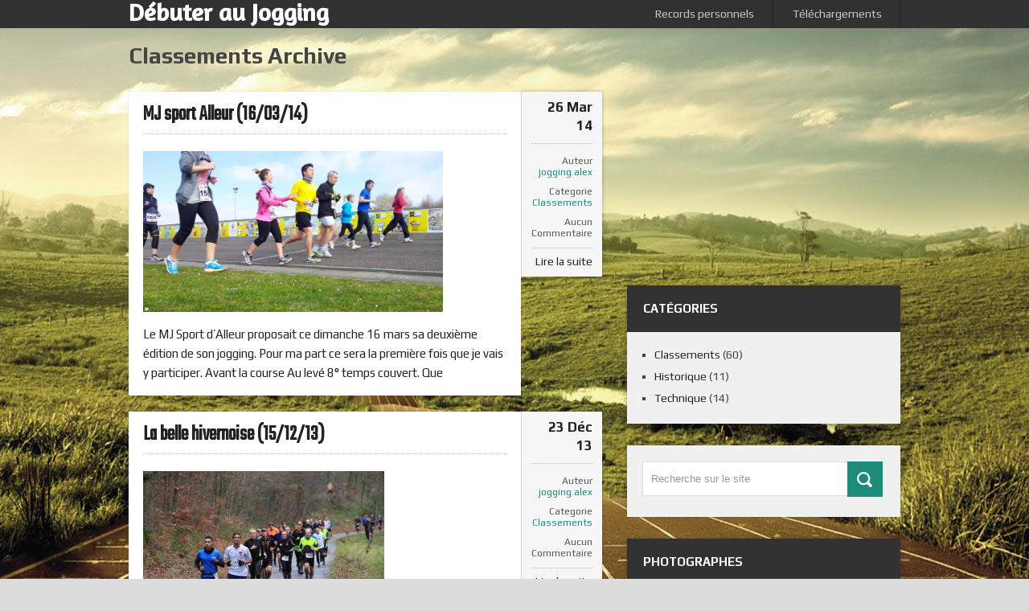

--- FILE ---
content_type: text/html; charset=UTF-8
request_url: https://jogging.jograph.be/category/classements/page/4/
body_size: 9623
content:
<!DOCTYPE html>
<html class="no-js" lang="fr-FR" id="html">
<head>
	<meta charset="UTF-8">
	<!-- Always force latest IE rendering engine (even in intranet) & Chrome Frame -->
	<!--[if IE ]>
	<meta http-equiv="X-UA-Compatible" content="IE=edge,chrome=1">
	<![endif]-->
	<link rel="profile" href="https://gmpg.org/xfn/11" />
	<title>Classements Archives &ndash; Page 4 sur 6 &ndash; Débuter au Jogging</title>
	<!--iOS/android/handheld specific -->
<link rel="apple-touch-icon" href="https://jogging.jograph.be/wp-content/themes/dualshock/apple-touch-icon.png" />
<meta name="viewport" content="width=device-width, initial-scale=1, maximum-scale=1">
<meta name="apple-mobile-web-app-capable" content="yes">
<meta name="apple-mobile-web-app-status-bar-style" content="black">
	<link rel="pingback" href="https://jogging.jograph.be/xmlrpc.php" />
		<script>(function(d, s, id){
				 var js, fjs = d.getElementsByTagName(s)[0];
				 if (d.getElementById(id)) {return;}
				 js = d.createElement(s); js.id = id;
				 js.src = "//connect.facebook.net/en_US/sdk.js#xfbml=1&version=v2.6";
				 fjs.parentNode.insertBefore(js, fjs);
			   }(document, 'script', 'facebook-jssdk'));</script>
	  <meta name='robots' content='index, follow, max-image-preview:large, max-snippet:-1, max-video-preview:-1' />

	<!-- This site is optimized with the Yoast SEO plugin v17.1 - https://yoast.com/wordpress/plugins/seo/ -->
	<link rel="canonical" href="https://jogging.jograph.be/category/classements/page/4/" />
	<link rel="prev" href="https://jogging.jograph.be/category/classements/page/3/" />
	<link rel="next" href="https://jogging.jograph.be/category/classements/page/5/" />
	<meta property="og:locale" content="fr_FR" />
	<meta property="og:type" content="article" />
	<meta property="og:title" content="Classements Archives &ndash; Page 4 sur 6 &ndash; Débuter au Jogging" />
	<meta property="og:url" content="https://jogging.jograph.be/category/classements/" />
	<meta property="og:site_name" content="Débuter au Jogging" />
	<meta name="twitter:card" content="summary_large_image" />
	<script type="application/ld+json" class="yoast-schema-graph">{"@context":"https://schema.org","@graph":[{"@type":["Person","Organization"],"@id":"https://jogging.jograph.be/#/schema/person/86d64135e9b2499babd79f03aaa1653e","name":"jogging.alex","image":{"@type":"ImageObject","@id":"https://jogging.jograph.be/#personlogo","inLanguage":"fr-FR","url":"https://secure.gravatar.com/avatar/182db1f1e79fb9c5e124c0c3001d2861?s=96&d=mm&r=g","contentUrl":"https://secure.gravatar.com/avatar/182db1f1e79fb9c5e124c0c3001d2861?s=96&d=mm&r=g","caption":"jogging.alex"},"logo":{"@id":"https://jogging.jograph.be/#personlogo"}},{"@type":"WebSite","@id":"https://jogging.jograph.be/#website","url":"https://jogging.jograph.be/","name":"D\u00e9buter au Jogging","description":"Suivez mon exp\u00e9rience v\u00e9cue pour d\u00e9buter le jogging","publisher":{"@id":"https://jogging.jograph.be/#/schema/person/86d64135e9b2499babd79f03aaa1653e"},"potentialAction":[{"@type":"SearchAction","target":{"@type":"EntryPoint","urlTemplate":"https://jogging.jograph.be/?s={search_term_string}"},"query-input":"required name=search_term_string"}],"inLanguage":"fr-FR"},{"@type":"CollectionPage","@id":"https://jogging.jograph.be/category/classements/page/4/#webpage","url":"https://jogging.jograph.be/category/classements/page/4/","name":"Classements Archives &ndash; Page 4 sur 6 &ndash; D\u00e9buter au Jogging","isPartOf":{"@id":"https://jogging.jograph.be/#website"},"breadcrumb":{"@id":"https://jogging.jograph.be/category/classements/page/4/#breadcrumb"},"inLanguage":"fr-FR","potentialAction":[{"@type":"ReadAction","target":["https://jogging.jograph.be/category/classements/page/4/"]}]},{"@type":"BreadcrumbList","@id":"https://jogging.jograph.be/category/classements/page/4/#breadcrumb","itemListElement":[{"@type":"ListItem","position":1,"name":"Accueil","item":"https://jogging.jograph.be/"},{"@type":"ListItem","position":2,"name":"Classements"}]}]}</script>
	<!-- / Yoast SEO plugin. -->


<link rel='dns-prefetch' href='//ws.sharethis.com' />
<link rel='dns-prefetch' href='//fonts.googleapis.com' />
<link rel='dns-prefetch' href='//maxcdn.bootstrapcdn.com' />
<link rel='dns-prefetch' href='//s.w.org' />
<link rel="alternate" type="application/rss+xml" title="Débuter au Jogging &raquo; Flux" href="https://jogging.jograph.be/feed/" />
<link rel="alternate" type="application/rss+xml" title="Débuter au Jogging &raquo; Flux des commentaires" href="https://jogging.jograph.be/comments/feed/" />
<link rel="alternate" type="application/rss+xml" title="Débuter au Jogging &raquo; Flux de la catégorie Classements" href="https://jogging.jograph.be/category/classements/feed/" />
		<script type="text/javascript">
			window._wpemojiSettings = {"baseUrl":"https:\/\/s.w.org\/images\/core\/emoji\/13.1.0\/72x72\/","ext":".png","svgUrl":"https:\/\/s.w.org\/images\/core\/emoji\/13.1.0\/svg\/","svgExt":".svg","source":{"concatemoji":"https:\/\/jogging.jograph.be\/wp-includes\/js\/wp-emoji-release.min.js?ver=5.8.12"}};
			!function(e,a,t){var n,r,o,i=a.createElement("canvas"),p=i.getContext&&i.getContext("2d");function s(e,t){var a=String.fromCharCode;p.clearRect(0,0,i.width,i.height),p.fillText(a.apply(this,e),0,0);e=i.toDataURL();return p.clearRect(0,0,i.width,i.height),p.fillText(a.apply(this,t),0,0),e===i.toDataURL()}function c(e){var t=a.createElement("script");t.src=e,t.defer=t.type="text/javascript",a.getElementsByTagName("head")[0].appendChild(t)}for(o=Array("flag","emoji"),t.supports={everything:!0,everythingExceptFlag:!0},r=0;r<o.length;r++)t.supports[o[r]]=function(e){if(!p||!p.fillText)return!1;switch(p.textBaseline="top",p.font="600 32px Arial",e){case"flag":return s([127987,65039,8205,9895,65039],[127987,65039,8203,9895,65039])?!1:!s([55356,56826,55356,56819],[55356,56826,8203,55356,56819])&&!s([55356,57332,56128,56423,56128,56418,56128,56421,56128,56430,56128,56423,56128,56447],[55356,57332,8203,56128,56423,8203,56128,56418,8203,56128,56421,8203,56128,56430,8203,56128,56423,8203,56128,56447]);case"emoji":return!s([10084,65039,8205,55357,56613],[10084,65039,8203,55357,56613])}return!1}(o[r]),t.supports.everything=t.supports.everything&&t.supports[o[r]],"flag"!==o[r]&&(t.supports.everythingExceptFlag=t.supports.everythingExceptFlag&&t.supports[o[r]]);t.supports.everythingExceptFlag=t.supports.everythingExceptFlag&&!t.supports.flag,t.DOMReady=!1,t.readyCallback=function(){t.DOMReady=!0},t.supports.everything||(n=function(){t.readyCallback()},a.addEventListener?(a.addEventListener("DOMContentLoaded",n,!1),e.addEventListener("load",n,!1)):(e.attachEvent("onload",n),a.attachEvent("onreadystatechange",function(){"complete"===a.readyState&&t.readyCallback()})),(n=t.source||{}).concatemoji?c(n.concatemoji):n.wpemoji&&n.twemoji&&(c(n.twemoji),c(n.wpemoji)))}(window,document,window._wpemojiSettings);
		</script>
		<style type="text/css">
img.wp-smiley,
img.emoji {
	display: inline !important;
	border: none !important;
	box-shadow: none !important;
	height: 1em !important;
	width: 1em !important;
	margin: 0 .07em !important;
	vertical-align: -0.1em !important;
	background: none !important;
	padding: 0 !important;
}
</style>
	<link rel='stylesheet' id='wp-block-library-css'  href='https://jogging.jograph.be/wp-includes/css/dist/block-library/style.min.css?ver=5.8.12' type='text/css' media='all' />
<link rel='stylesheet' id='arve-main-css'  href='https://jogging.jograph.be/wp-content/plugins/advanced-responsive-video-embedder/build/main.css?ver=8d9041dffdd559096a49d6ed127521cd' type='text/css' media='all' />
<link rel='stylesheet' id='simple-share-buttons-adder-indie-css'  href='//fonts.googleapis.com/css?family=Indie+Flower&#038;ver=5.8.12' type='text/css' media='all' />
<link rel='stylesheet' id='simple-share-buttons-adder-font-awesome-css'  href='//maxcdn.bootstrapcdn.com/font-awesome/4.3.0/css/font-awesome.min.css?ver=5.8.12' type='text/css' media='all' />
<link rel='stylesheet' id='wp-lightbox-2.min.css-css'  href='https://jogging.jograph.be/wp-content/plugins/wp-lightbox-2/styles/lightbox.min.css?ver=1.3.4' type='text/css' media='all' />
<link rel='stylesheet' id='stylesheet-css'  href='https://jogging.jograph.be/wp-content/themes/dualshock-child/style.css?ver=5.8.12' type='text/css' media='all' />
<style id='stylesheet-inline-css' type='text/css'>

		body {background-color:#dcdcdc; }
		body {background-image: url();}
		.sbutton { border-color:#1c8b78;}
		footer .widget li a:hover, .sidebar.c-4-12 a:hover, .copyrights a, .title a:hover, .pagination a, .pagination2, .post-info a, .readMore a:hover, .secondary-navigation a:hover, .sidebar .textwidget a, footer .textwidget a, .single_post .tags a { color:#1c8b78; }	
		.sbutton, .top .toplink, .mts-subscribe input[type='submit'], .related-posts li, .flex-control-paging li a.flex-active, #commentform input#submit, .reply a, #wp-calendar thead th, #wp-calendar td:hover, #wp-calendar td a:hover, #wp-calendar td:hover a, #tabber .inside li, .pagination a, .pagination2, .tagcloud a { background-color:#1c8b78; color: #fff!important; }
		
		
			
</style>
<link rel='stylesheet' id='GoogleFonts-css'  href='https://fonts.googleapis.com/css?family=Play%3Aregular%2Cbold&#038;v1&#038;ver=5.8.12' type='text/css' media='all' />
<style id='akismet-widget-style-inline-css' type='text/css'>

			.a-stats {
				--akismet-color-mid-green: #357b49;
				--akismet-color-white: #fff;
				--akismet-color-light-grey: #f6f7f7;

				max-width: 350px;
				width: auto;
			}

			.a-stats * {
				all: unset;
				box-sizing: border-box;
			}

			.a-stats strong {
				font-weight: 600;
			}

			.a-stats a.a-stats__link,
			.a-stats a.a-stats__link:visited,
			.a-stats a.a-stats__link:active {
				background: var(--akismet-color-mid-green);
				border: none;
				box-shadow: none;
				border-radius: 8px;
				color: var(--akismet-color-white);
				cursor: pointer;
				display: block;
				font-family: -apple-system, BlinkMacSystemFont, 'Segoe UI', 'Roboto', 'Oxygen-Sans', 'Ubuntu', 'Cantarell', 'Helvetica Neue', sans-serif;
				font-weight: 500;
				padding: 12px;
				text-align: center;
				text-decoration: none;
				transition: all 0.2s ease;
			}

			/* Extra specificity to deal with TwentyTwentyOne focus style */
			.widget .a-stats a.a-stats__link:focus {
				background: var(--akismet-color-mid-green);
				color: var(--akismet-color-white);
				text-decoration: none;
			}

			.a-stats a.a-stats__link:hover {
				filter: brightness(110%);
				box-shadow: 0 4px 12px rgba(0, 0, 0, 0.06), 0 0 2px rgba(0, 0, 0, 0.16);
			}

			.a-stats .count {
				color: var(--akismet-color-white);
				display: block;
				font-size: 1.5em;
				line-height: 1.4;
				padding: 0 13px;
				white-space: nowrap;
			}
		
</style>
<script type='text/javascript' src='https://jogging.jograph.be/wp-includes/js/jquery/jquery.min.js?ver=3.6.0' id='jquery-core-js'></script>
<script type='text/javascript' src='https://jogging.jograph.be/wp-includes/js/jquery/jquery-migrate.min.js?ver=3.3.2' id='jquery-migrate-js'></script>
<script type='text/javascript' src='https://jogging.jograph.be/wp-includes/js/dist/vendor/regenerator-runtime.min.js?ver=0.13.7' id='regenerator-runtime-js'></script>
<script type='text/javascript' src='https://jogging.jograph.be/wp-includes/js/dist/vendor/wp-polyfill.min.js?ver=3.15.0' id='wp-polyfill-js'></script>
<script async="async" type='text/javascript' src='https://jogging.jograph.be/wp-content/plugins/advanced-responsive-video-embedder/build/main.js?ver=8d9041dffdd559096a49d6ed127521cd' id='arve-main-js'></script>
<script id='st_insights_js' type='text/javascript' src='https://ws.sharethis.com/button/st_insights.js?publisher=4d48b7c5-0ae3-43d4-bfbe-3ff8c17a8ae6&#038;product=simpleshare' id='ssba-sharethis-js'></script>
<script type='text/javascript' src='https://jogging.jograph.be/wp-content/themes/dualshock-child/js/modernizr.min.js?ver=5.8.12' id='modernizr-js'></script>
<script type='text/javascript' src='https://jogging.jograph.be/wp-content/themes/dualshock-child/js/customscript.js?ver=5.8.12' id='customscript-js'></script>
<link rel="https://api.w.org/" href="https://jogging.jograph.be/wp-json/" /><link rel="alternate" type="application/json" href="https://jogging.jograph.be/wp-json/wp/v2/categories/1" /><link rel="EditURI" type="application/rsd+xml" title="RSD" href="https://jogging.jograph.be/xmlrpc.php?rsd" />
<link rel="wlwmanifest" type="application/wlwmanifest+xml" href="https://jogging.jograph.be/wp-includes/wlwmanifest.xml" /> 
<!--Theme by MyThemeShop.com-->
	<!-- Ajout icônes -->
	<link rel="apple-touch-icon" sizes="57x57" href="/icons/apple-touch-icon-57x57.png">
<link rel="apple-touch-icon" sizes="60x60" href="/icons/apple-touch-icon-60x60.png">
<link rel="apple-touch-icon" sizes="72x72" href="/icons/apple-touch-icon-72x72.png">
<link rel="apple-touch-icon" sizes="76x76" href="/icons/apple-touch-icon-76x76.png">
<link rel="apple-touch-icon" sizes="114x114" href="/icons/apple-touch-icon-114x114.png">
<link rel="apple-touch-icon" sizes="120x120" href="/icons/apple-touch-icon-120x120.png">
<link rel="apple-touch-icon" sizes="144x144" href="/icons/apple-touch-icon-144x144.png">
<link rel="apple-touch-icon" sizes="152x152" href="/icons/apple-touch-icon-152x152.png">
<link rel="apple-touch-icon" sizes="180x180" href="/icons/apple-touch-icon-180x180.png">
<link rel="icon" type="image/png" href="/icons/favicon-32x32.png" sizes="32x32">
<link rel="icon" type="image/png" href="/icons/android-chrome-192x192.png" sizes="192x192">
<link rel="icon" type="image/png" href="/icons/favicon-96x96.png" sizes="96x96">
<link rel="icon" type="image/png" href="/icons/favicon-16x16.png" sizes="16x16">
<link rel="manifest" href="/icons/manifest.json">
<link rel="shortcut icon" href="/icons/favicon.ico">
<meta name="msapplication-TileColor" content="#00aba9">
<meta name="msapplication-TileImage" content="/icons/mstile-144x144.png">
<meta name="msapplication-config" content="/icons/browserconfig.xml">
<meta name="theme-color" content="#ffffff">
	<!-- FIN icônes -->
</head>
<body data-rsssl=1 id ="blog" class="archive paged category category-classements category-1 paged-4 category-paged-4 main">
	<header class="main-header">
		<div class="secondary-navigation">
			<nav id="navigation" >
									<ul id="menu-top-personnalse" class="menu"><li id="menu-item-879" class="menu-item menu-item-type-post_type menu-item-object-page menu-item-879"><a href="https://jogging.jograph.be/records-personnels/">Records personnels</a></li>
<li id="menu-item-880" class="menu-item menu-item-type-post_type menu-item-object-page menu-item-880"><a href="https://jogging.jograph.be/telechargements/">Téléchargements</a></li>
</ul>								<a href="#" id="pull">Menu</a>  
			</nav>
		</div>
		<div class="container">
			<div id="header">
															  <h2 id="logo" class="text-logo">
								<a href="https://jogging.jograph.be">Débuter au Jogging</a>
							</h2>
													              
			</div>
		</div>
	</header>
	<div class="main-container"><div id="page">
	<div class="content">
		<article class="article">
			<div id="content_box">
				<h1 class="postsby">
											<span>Classements Archive</span>
									</h1>
									 <div class="post excerpt ">
						<header>						
							<h2 class="title">
								<a href="https://jogging.jograph.be/mj-sport-alleur-160314/" title="MJ sport Alleur (16/03/14)" rel="bookmark">MJ sport Alleur (16/03/14)</a>
							</h2>
						</header>
						<a href="https://jogging.jograph.be/mj-sport-alleur-160314/" title="MJ sport Alleur (16/03/14)" rel="nofollow" id="featured-thumbnail">
							 
								<div class="featured-thumbnail"><img width="373" height="200" src="https://jogging.jograph.be/wp-content/uploads/2014/03/MJSport_2014.jpg" class="attachment-featured size-featured wp-post-image" alt="MJ Sport 2014 - Alleur" loading="lazy" title="" srcset="https://jogging.jograph.be/wp-content/uploads/2014/03/MJSport_2014.jpg 900w, https://jogging.jograph.be/wp-content/uploads/2014/03/MJSport_2014-300x161.jpg 300w" sizes="(max-width: 373px) 100vw, 373px" /></div>													</a>
						<div class="post-content image-caption-format-1">
							Le MJ Sport d&#8217;Alleur proposait ce dimanche 16 mars sa deuxième édition de son jogging. Pour ma part ce sera la première fois que je vais y participer. Avant la course Au levé 8° temps couvert. Que						</div>
					</div>
                     <div class="post-info">
						<span class="thetime">26 Mar 14</span>
						<span class="theauthor">Auteur <a rel="nofollow" href="https://jogging.jograph.be/author/jogging-alexbelgacom-net/" title="Articles par jogging.alex" rel="author">jogging.alex</a></span>
						<span class="thecategory"> Categorie<a href="https://jogging.jograph.be/category/classements/" rel="nofollow">Classements</a></span>
						<span class="thecomment">Aucun Commentaire</span>
						<span class="readMore"><a href="https://jogging.jograph.be/mj-sport-alleur-160314/" title="MJ sport Alleur (16/03/14)" rel="bookmark">Lire la suite</a></span>
                    </div>
									 <div class="post excerpt last">
						<header>						
							<h2 class="title">
								<a href="https://jogging.jograph.be/la-belle-hivernoise-151213/" title="La belle hivernoise (15/12/13)" rel="bookmark">La belle hivernoise (15/12/13)</a>
							</h2>
						</header>
						<a href="https://jogging.jograph.be/la-belle-hivernoise-151213/" title="La belle hivernoise (15/12/13)" rel="nofollow" id="featured-thumbnail">
							 
								<div class="featured-thumbnail"><img width="300" height="200" src="https://jogging.jograph.be/wp-content/uploads/2013/12/1521297_240144542813798_303095400_n.jpg" class="attachment-featured size-featured wp-post-image" alt="" loading="lazy" title="" srcset="https://jogging.jograph.be/wp-content/uploads/2013/12/1521297_240144542813798_303095400_n.jpg 960w, https://jogging.jograph.be/wp-content/uploads/2013/12/1521297_240144542813798_303095400_n-300x200.jpg 300w" sizes="(max-width: 300px) 100vw, 300px" /></div>													</a>
						<div class="post-content image-caption-format-1">
							La Belle Hivernoise démarre à Angleur et se déroule autour du domaine du château de Peralta. C&#8217;est une course vallonnée qui n&#8217;est pas abordable pour tous les débutant. On appréciera les dénivelés et l&#8217;environnement nature. L&#8217;année dernière, j&#8217;avais						</div>
					</div>
                     <div class="post-info">
						<span class="thetime">23 Déc 13</span>
						<span class="theauthor">Auteur <a rel="nofollow" href="https://jogging.jograph.be/author/jogging-alexbelgacom-net/" title="Articles par jogging.alex" rel="author">jogging.alex</a></span>
						<span class="thecategory"> Categorie<a href="https://jogging.jograph.be/category/classements/" rel="nofollow">Classements</a></span>
						<span class="thecomment">Aucun Commentaire</span>
						<span class="readMore"><a href="https://jogging.jograph.be/la-belle-hivernoise-151213/" title="La belle hivernoise (15/12/13)" rel="bookmark">Lire la suite</a></span>
                    </div>
									 <div class="post excerpt ">
						<header>						
							<h2 class="title">
								<a href="https://jogging.jograph.be/10-miles-de-liege-171113/" title="10 Miles de Liège (17/11/13)" rel="bookmark">10 Miles de Liège (17/11/13)</a>
							</h2>
						</header>
						<a href="https://jogging.jograph.be/10-miles-de-liege-171113/" title="10 Miles de Liège (17/11/13)" rel="nofollow" id="featured-thumbnail">
							 
								<div class="featured-thumbnail"><img width="299" height="200" src="https://jogging.jograph.be/wp-content/uploads/2013/11/1471150_232441200250799_1479294931_n.jpg" class="attachment-featured size-featured wp-post-image" alt="" loading="lazy" title="" srcset="https://jogging.jograph.be/wp-content/uploads/2013/11/1471150_232441200250799_1479294931_n.jpg 960w, https://jogging.jograph.be/wp-content/uploads/2013/11/1471150_232441200250799_1479294931_n-300x200.jpg 300w" sizes="(max-width: 299px) 100vw, 299px" /></div>													</a>
						<div class="post-content image-caption-format-1">
							Les 10 miles de Liège se déroule débute sur le dessus du Thier à Liège et nous font découvrir le dessus de la ville à travers ses petites rues, ses terrils et ces chemins entre les champs.						</div>
					</div>
                     <div class="post-info">
						<span class="thetime">18 Nov 13</span>
						<span class="theauthor">Auteur <a rel="nofollow" href="https://jogging.jograph.be/author/jogging-alexbelgacom-net/" title="Articles par jogging.alex" rel="author">jogging.alex</a></span>
						<span class="thecategory"> Categorie<a href="https://jogging.jograph.be/category/classements/" rel="nofollow">Classements</a></span>
						<span class="thecomment">Aucun Commentaire</span>
						<span class="readMore"><a href="https://jogging.jograph.be/10-miles-de-liege-171113/" title="10 Miles de Liège (17/11/13)" rel="bookmark">Lire la suite</a></span>
                    </div>
									 <div class="post excerpt last">
						<header>						
							<h2 class="title">
								<a href="https://jogging.jograph.be/les-cotes-du-dragons-31113/" title="Les côtes du dragons (3/11/13)" rel="bookmark">Les côtes du dragons (3/11/13)</a>
							</h2>
						</header>
						<a href="https://jogging.jograph.be/les-cotes-du-dragons-31113/" title="Les côtes du dragons (3/11/13)" rel="nofollow" id="featured-thumbnail">
							 
								<div class="featured-thumbnail"><img width="302" height="200" src="https://jogging.jograph.be/wp-content/uploads/2013/11/DSC_05081.jpg" class="attachment-featured size-featured wp-post-image" alt="" loading="lazy" title="" srcset="https://jogging.jograph.be/wp-content/uploads/2013/11/DSC_05081.jpg 900w, https://jogging.jograph.be/wp-content/uploads/2013/11/DSC_05081-300x198.jpg 300w" sizes="(max-width: 302px) 100vw, 302px" /></div>													</a>
						<div class="post-content image-caption-format-1">
							Les Côtes du dragons se déroule à Saint-Geroges. C&#8217;est un jogging qui se déroule dans les sentiers, entre champs, dans le parc d&#8217;un château et un peu dans les bois. En période automnal, le plein de couleurs						</div>
					</div>
                     <div class="post-info">
						<span class="thetime">9 Nov 13</span>
						<span class="theauthor">Auteur <a rel="nofollow" href="https://jogging.jograph.be/author/jogging-alexbelgacom-net/" title="Articles par jogging.alex" rel="author">jogging.alex</a></span>
						<span class="thecategory"> Categorie<a href="https://jogging.jograph.be/category/classements/" rel="nofollow">Classements</a></span>
						<span class="thecomment">Aucun Commentaire</span>
						<span class="readMore"><a href="https://jogging.jograph.be/les-cotes-du-dragons-31113/" title="Les côtes du dragons (3/11/13)" rel="bookmark">Lire la suite</a></span>
                    </div>
									 <div class="post excerpt ">
						<header>						
							<h2 class="title">
								<a href="https://jogging.jograph.be/ultratour-de-liege-201013/" title="Ultratour de Liège (20/10/13)" rel="bookmark">Ultratour de Liège (20/10/13)</a>
							</h2>
						</header>
						<a href="https://jogging.jograph.be/ultratour-de-liege-201013/" title="Ultratour de Liège (20/10/13)" rel="nofollow" id="featured-thumbnail">
							 
								<div class="featured-thumbnail"><img width="299" height="200" src="https://jogging.jograph.be/wp-content/uploads/2013/10/photo-4.jpg" class="attachment-featured size-featured wp-post-image" alt="" loading="lazy" title="" srcset="https://jogging.jograph.be/wp-content/uploads/2013/10/photo-4.jpg 1780w, https://jogging.jograph.be/wp-content/uploads/2013/10/photo-4-300x200.jpg 300w, https://jogging.jograph.be/wp-content/uploads/2013/10/photo-4-1024x685.jpg 1024w" sizes="(max-width: 299px) 100vw, 299px" /></div>													</a>
						<div class="post-content image-caption-format-1">
							L&#8217;Ultra Tour de Liège est un parcours un peu particulier dans le sens ou le parcours fait 67km. Il couvre notamment le domaine universitaire du Sart Tilman, les coteaux de la Citadelle et les 3 vallées de la Meuse, de						</div>
					</div>
                     <div class="post-info">
						<span class="thetime">25 Oct 13</span>
						<span class="theauthor">Auteur <a rel="nofollow" href="https://jogging.jograph.be/author/jogging-alexbelgacom-net/" title="Articles par jogging.alex" rel="author">jogging.alex</a></span>
						<span class="thecategory"> Categorie<a href="https://jogging.jograph.be/category/classements/" rel="nofollow">Classements</a></span>
						<span class="thecomment">Aucun Commentaire</span>
						<span class="readMore"><a href="https://jogging.jograph.be/ultratour-de-liege-201013/" title="Ultratour de Liège (20/10/13)" rel="bookmark">Lire la suite</a></span>
                    </div>
									 <div class="post excerpt last">
						<header>						
							<h2 class="title">
								<a href="https://jogging.jograph.be/decathlon-131013/" title="Decathlon (13/10/13)" rel="bookmark">Decathlon (13/10/13)</a>
							</h2>
						</header>
						<a href="https://jogging.jograph.be/decathlon-131013/" title="Decathlon (13/10/13)" rel="nofollow" id="featured-thumbnail">
							 
								<div class="featured-thumbnail"><img width="400" height="200" src="https://jogging.jograph.be/wp-content/uploads/2013/10/7678275-une-bouteille-d-39-eau-les-joggeurs-et-une-serviette-de-sport-isole-sur-un-fond-blanc-400x200.jpg" class="attachment-featured size-featured wp-post-image" alt="Jogging - équipement" loading="lazy" title="" /></div>													</a>
						<div class="post-content image-caption-format-1">
							À la base ce n&#8217;était pas prévu dans mon agenda des courses. L&#8217;heure de départ du 10km n&#8217;était pas compatible avec mes activités familiales. Et faute d&#8217;avoir trouvé d&#8217;autres compagnons pour jogger ce dimanche, je me suis						</div>
					</div>
                     <div class="post-info">
						<span class="thetime">17 Oct 13</span>
						<span class="theauthor">Auteur <a rel="nofollow" href="https://jogging.jograph.be/author/jogging-alexbelgacom-net/" title="Articles par jogging.alex" rel="author">jogging.alex</a></span>
						<span class="thecategory"> Categorie<a href="https://jogging.jograph.be/category/classements/" rel="nofollow">Classements</a></span>
						<span class="thecomment">Aucun Commentaire</span>
						<span class="readMore"><a href="https://jogging.jograph.be/decathlon-131013/" title="Decathlon (13/10/13)" rel="bookmark">Lire la suite</a></span>
                    </div>
									 <div class="post excerpt ">
						<header>						
							<h2 class="title">
								<a href="https://jogging.jograph.be/jogging-de-pompiers-061013/" title="Jogging de pompiers (06/10/13)" rel="bookmark">Jogging de pompiers (06/10/13)</a>
							</h2>
						</header>
						<a href="https://jogging.jograph.be/jogging-de-pompiers-061013/" title="Jogging de pompiers (06/10/13)" rel="nofollow" id="featured-thumbnail">
							 
								<div class="featured-thumbnail"><img width="300" height="200" src="https://jogging.jograph.be/wp-content/uploads/2013/10/5255631e6a46a.jpg" class="attachment-featured size-featured wp-post-image" alt="" loading="lazy" title="" srcset="https://jogging.jograph.be/wp-content/uploads/2013/10/5255631e6a46a.jpg 800w, https://jogging.jograph.be/wp-content/uploads/2013/10/5255631e6a46a-300x199.jpg 300w" sizes="(max-width: 300px) 100vw, 300px" /></div>													</a>
						<div class="post-content image-caption-format-1">
							Comme Jogging des pompiers 2012, nous avons décider de pratiquer le jogging des pompiers. C&#8217;est à ce jour le plus grand jogging de la province. Plus de 5000 participants. Autant dire que ça va être dur de						</div>
					</div>
                     <div class="post-info">
						<span class="thetime">15 Oct 13</span>
						<span class="theauthor">Auteur <a rel="nofollow" href="https://jogging.jograph.be/author/jogging-alexbelgacom-net/" title="Articles par jogging.alex" rel="author">jogging.alex</a></span>
						<span class="thecategory"> Categorie<a href="https://jogging.jograph.be/category/classements/" rel="nofollow">Classements</a></span>
						<span class="thecomment">Aucun Commentaire</span>
						<span class="readMore"><a href="https://jogging.jograph.be/jogging-de-pompiers-061013/" title="Jogging de pompiers (06/10/13)" rel="bookmark">Lire la suite</a></span>
                    </div>
									 <div class="post excerpt last">
						<header>						
							<h2 class="title">
								<a href="https://jogging.jograph.be/le-tec-tonic-220913/" title="Le Tec tonic (22/09/13)" rel="bookmark">Le Tec tonic (22/09/13)</a>
							</h2>
						</header>
						<a href="https://jogging.jograph.be/le-tec-tonic-220913/" title="Le Tec tonic (22/09/13)" rel="nofollow" id="featured-thumbnail">
							 
								<div class="featured-thumbnail"><img width="450" height="200" src="https://jogging.jograph.be/wp-content/uploads/2014/06/Serie-1_235_1-450x200.jpg" class="attachment-featured size-featured wp-post-image" alt="Tec tonic 2013 - Départ" loading="lazy" title="" /></div>													</a>
						<div class="post-content image-caption-format-1">
							Nouveau jogging pour cette année, le Tec tonic 38 (faisant référence à l&#8217;ancienne ligne 38 de chemin de fer reconvertie en Ravel). Semi-marathon &#8220;rapide&#8221; (21,1 km). Le principe  est simple : L&#8217;arrivée est située au dépôt de						</div>
					</div>
                     <div class="post-info">
						<span class="thetime">25 Sep 13</span>
						<span class="theauthor">Auteur <a rel="nofollow" href="https://jogging.jograph.be/author/jogging-alexbelgacom-net/" title="Articles par jogging.alex" rel="author">jogging.alex</a></span>
						<span class="thecategory"> Categorie<a href="https://jogging.jograph.be/category/classements/" rel="nofollow">Classements</a></span>
						<span class="thecomment">Aucun Commentaire</span>
						<span class="readMore"><a href="https://jogging.jograph.be/le-tec-tonic-220913/" title="Le Tec tonic (22/09/13)" rel="bookmark">Lire la suite</a></span>
                    </div>
									 <div class="post excerpt ">
						<header>						
							<h2 class="title">
								<a href="https://jogging.jograph.be/la-forme-du-coeur-2013-15092013/" title="La forme du coeur (15/09/13)" rel="bookmark">La forme du coeur (15/09/13)</a>
							</h2>
						</header>
						<a href="https://jogging.jograph.be/la-forme-du-coeur-2013-15092013/" title="La forme du coeur (15/09/13)" rel="nofollow" id="featured-thumbnail">
							 
								<div class="featured-thumbnail"><img width="133" height="200" src="https://jogging.jograph.be/wp-content/uploads/2013/09/Jogging-La-Forme-du-Coeur-Affiche-2013.jpg" class="attachment-featured size-featured wp-post-image" alt="Jogging la forme du cœur - Affiche 2013" loading="lazy" title="" srcset="https://jogging.jograph.be/wp-content/uploads/2013/09/Jogging-La-Forme-du-Coeur-Affiche-2013.jpg 667w, https://jogging.jograph.be/wp-content/uploads/2013/09/Jogging-La-Forme-du-Coeur-Affiche-2013-200x300.jpg 200w" sizes="(max-width: 133px) 100vw, 133px" /></div>													</a>
						<div class="post-content image-caption-format-1">
							Comme les années précédente, j&#8217;ai décidé de participer au jogging &#8220;La forme du coeur&#8221;, dont les profits sont reversé à la fondation contre le cancer. Il se déroule le 15 septembre Parc d&#8217;Avroy à Liège. Température moyenne						</div>
					</div>
                     <div class="post-info">
						<span class="thetime">16 Sep 13</span>
						<span class="theauthor">Auteur <a rel="nofollow" href="https://jogging.jograph.be/author/jogging-alexbelgacom-net/" title="Articles par jogging.alex" rel="author">jogging.alex</a></span>
						<span class="thecategory"> Categorie<a href="https://jogging.jograph.be/category/classements/" rel="nofollow">Classements</a></span>
						<span class="thecomment">Aucun Commentaire</span>
						<span class="readMore"><a href="https://jogging.jograph.be/la-forme-du-coeur-2013-15092013/" title="La forme du coeur (15/09/13)" rel="bookmark">Lire la suite</a></span>
                    </div>
									 <div class="post excerpt last">
						<header>						
							<h2 class="title">
								<a href="https://jogging.jograph.be/la-belle-iloise-010913/" title="La Belle Iloise (01/09/13)" rel="bookmark">La Belle Iloise (01/09/13)</a>
							</h2>
						</header>
						<a href="https://jogging.jograph.be/la-belle-iloise-010913/" title="La Belle Iloise (01/09/13)" rel="nofollow" id="featured-thumbnail">
							 
								<div class="featured-thumbnail"><img width="450" height="151" src="https://jogging.jograph.be/wp-content/uploads/2013/09/La-Belle-Iloise.jpg" class="attachment-featured size-featured wp-post-image" alt="" loading="lazy" title="" srcset="https://jogging.jograph.be/wp-content/uploads/2013/09/La-Belle-Iloise.jpg 979w, https://jogging.jograph.be/wp-content/uploads/2013/09/La-Belle-Iloise-300x100.jpg 300w" sizes="(max-width: 450px) 100vw, 450px" /></div>													</a>
						<div class="post-content image-caption-format-1">
							La Belle Iloise est une course comme son nom l&#8217;indique qui démarre au pied du complexe Belle île à Liège. Cette année je participerai au semi (21km) avec notre petit groupe du dimanche. L&#8217;année précédente j&#8217;avais opté						</div>
					</div>
                     <div class="post-info">
						<span class="thetime">2 Sep 13</span>
						<span class="theauthor">Auteur <a rel="nofollow" href="https://jogging.jograph.be/author/jogging-alexbelgacom-net/" title="Articles par jogging.alex" rel="author">jogging.alex</a></span>
						<span class="thecategory"> Categorie<a href="https://jogging.jograph.be/category/classements/" rel="nofollow">Classements</a></span>
						<span class="thecomment">Aucun Commentaire</span>
						<span class="readMore"><a href="https://jogging.jograph.be/la-belle-iloise-010913/" title="La Belle Iloise (01/09/13)" rel="bookmark">Lire la suite</a></span>
                    </div>
					
				<!--Start Pagination-->
									<div class='pagination'><ul><li><a rel='nofollow' href='https://jogging.jograph.be/category/classements/' class='inactive'>1</a></li><li><a rel='nofollow' href='https://jogging.jograph.be/category/classements/page/2/' class='inactive'>2</a></li><li><a rel='nofollow' href='https://jogging.jograph.be/category/classements/page/3/' class='inactive'>3</a></li><li class='current'><span class='currenttext'>4</span></li><li><a rel='nofollow' href='https://jogging.jograph.be/category/classements/page/5/' class='inactive'>5</a></li><li><a rel='nofollow' href='https://jogging.jograph.be/category/classements/page/6/' class='inactive'>6</a></li></ul></div>           
								<!--End Pagination-->
			</div>
		</article>
<aside class="sidebar c-4-12">
	<div id="sidebars" class="g">
		<div id="ADs">
		<script async src="//pagead2.googlesyndication.com/pagead/js/adsbygoogle.js"></script>
		<!-- Jogging menu droite -->
		<ins class="adsbygoogle"
     	style="display:inline-block;width:336px;height:280px"
     	data-ad-client="ca-pub-4525001913010915"
     	data-ad-slot="6478853763"></ins>
		<script>
		(adsbygoogle = window.adsbygoogle || []).push({});
		</script>
		</div>
		<div class="sidebar">
			<ul class="sidebar_list">
				<div id="categories-2" class="widget widget-sidebar widget_categories"><h3 class="widget-title">Catégories</h3>
			<ul>
					<li class="cat-item cat-item-1 current-cat"><a aria-current="page" href="https://jogging.jograph.be/category/classements/">Classements</a> (60)
</li>
	<li class="cat-item cat-item-5"><a href="https://jogging.jograph.be/category/historique/">Historique</a> (11)
</li>
	<li class="cat-item cat-item-6"><a href="https://jogging.jograph.be/category/technique/">Technique</a> (14)
</li>
			</ul>

			</div><div id="search-4" class="widget widget-sidebar widget_search"><form method="get" id="searchform" class="search-form" action="https://jogging.jograph.be" _lpchecked="1">
	<fieldset>
		<input type="text" name="s" id="s" value="Recherche sur le site" onblur="if (this.value == '') {this.value = 'Search the site';}" onfocus="if (this.value == 'Search the site') {this.value = '';}" >
		<input id="search-image" class="sbutton" type="submit" value="">
	</fieldset>
</form></div><div id="custom_html-2" class="widget_text widget widget-sidebar widget_custom_html"><h3 class="widget-title">Photographes</h3><div class="textwidget custom-html-widget">Merci aux photographes qui nous laissent de bons souvenirs de nos runs.
<ul>
	<li><a href="https://www.facebook.com/Louis-Mar%C3%A9chal-Photography-1013881508709656/" target="_blank" rel="noopener">Louis Maréchal</a></li>
	<li><a href="https://www.facebook.com/carine.heyne?fref=mentions" target="_blank" rel="noopener">Carine Heyne</a></li>
	<li><a href="https://www.facebook.com/nadine.claessens" target="_blank" rel="noopener">Nadine Claessens</a></li>
	<li><a href="http://funathle.be/jdefrere/jdefrere/piwigo/" target="_blank" rel="noopener">Jo Defrère</a></li>
	<li><a href="https://www.facebook.com/pg/defrere.athletics.fotos/photos/?tab=album&album_id=795865187165266" target="_blank" rel="noopener">Eddy Defrère</a></li>
	<li><a href="https://www.facebook.com/mw.bigdil/media_set?set=a.1251016951645192.1073742286.100002106987623&type=3" target="_blank" rel="noopener">Michel Wynants</a></li>
	<li><a href="http://www.sportograf.com/" target="_blank" rel="noopener">Zatopek Magazine</a></li>
	<li><a href="https://plus.google.com/u/0/102031330314552439051" target="_blank" rel="noopener">Sportograf</a></li>
	<li><a href="http://www.gedeonbaltazard.be/index.php?/category/19" target="_blank" rel="noopener">Gédéon</a></li>
	<li><a href="https://www.oypo.nl/ludo-grafica" target="_blank" rel="noopener">Ludo-Grafica</a></li>
	<li><a href="https://www.flickr.com/photos/ludo-graficanl/" target="_blank" rel="noopener">Ludo van der Put</a></li>
	<li><a href="https://plus.google.com/109566297254375208899" target="_blank" rel="noopener">Pierre Jadot</a></li>
</ul></div></div>			</ul>
		</div>
	</div><!--sidebars-->
</aside>		</div>
	</div><!--#page-->
</div><!--.main-container-->
<footer>
	<div class="container">
		<div class="footer-widgets">
			<div class="f-widget f-widget-1">
							</div>
			<div class="f-widget f-widget-2">
							</div>
			<div class="f-widget f-widget-3 last">
							</div>
		</div><!--.footer-widgets-->
	</div><!--.container-->
</footer><!--footer-->
<div class="copyrights">
	<!--start copyrights-->
<div class="row" id="copyright-note">
<span><a href="https://jogging.jograph.be/" title="Suivez mon expérience vécue pour débuter le jogging">Débuter au Jogging</a> Copyright &copy; 2025.</span>
<div class="top">Theme by <a href="http://mythemeshop.com/">MyThemeShop</a>&nbsp;<a href="#top" class="toplink"> </a></div>
</div>
<!--end copyrights-->
</div> 
<script type='text/javascript' src='https://jogging.jograph.be/wp-content/plugins/simple-share-buttons-adder/js/ssba.js?ver=5.8.12' id='simple-share-buttons-adder-ssba-js'></script>
<script type='text/javascript' id='simple-share-buttons-adder-ssba-js-after'>
Main.boot( [] );
</script>
<script type='text/javascript' id='wp-jquery-lightbox-js-extra'>
/* <![CDATA[ */
var JQLBSettings = {"fitToScreen":"1","resizeSpeed":"400","displayDownloadLink":"0","navbarOnTop":"0","loopImages":"","resizeCenter":"","marginSize":"0","linkTarget":"_self","help":"","prevLinkTitle":"previous image","nextLinkTitle":"next image","prevLinkText":"\u00ab Previous","nextLinkText":"Next \u00bb","closeTitle":"close image gallery","image":"Image ","of":" of ","download":"Download","jqlb_overlay_opacity":"80","jqlb_overlay_color":"#000000","jqlb_overlay_close":"1","jqlb_border_width":"10","jqlb_border_color":"#ffffff","jqlb_border_radius":"0","jqlb_image_info_background_transparency":"100","jqlb_image_info_bg_color":"#ffffff","jqlb_image_info_text_color":"#000000","jqlb_image_info_text_fontsize":"10","jqlb_show_text_for_image":"1","jqlb_next_image_title":"next image","jqlb_previous_image_title":"previous image","jqlb_next_button_image":"https:\/\/jogging.jograph.be\/wp-content\/plugins\/wp-lightbox-2\/styles\/images\/next.gif","jqlb_previous_button_image":"https:\/\/jogging.jograph.be\/wp-content\/plugins\/wp-lightbox-2\/styles\/images\/prev.gif","jqlb_maximum_width":"","jqlb_maximum_height":"","jqlb_show_close_button":"1","jqlb_close_image_title":"close image gallery","jqlb_close_image_max_heght":"22","jqlb_image_for_close_lightbox":"https:\/\/jogging.jograph.be\/wp-content\/plugins\/wp-lightbox-2\/styles\/images\/closelabel.gif","jqlb_keyboard_navigation":"1","jqlb_popup_size_fix":"0"};
/* ]]> */
</script>
<script type='text/javascript' src='https://jogging.jograph.be/wp-content/plugins/wp-lightbox-2/js/dist/wp-lightbox-2.min.js?ver=1.3.4.1' id='wp-jquery-lightbox-js'></script>
<script type='text/javascript' src='https://jogging.jograph.be/wp-includes/js/wp-embed.min.js?ver=5.8.12' id='wp-embed-js'></script>
</body>
</html>

--- FILE ---
content_type: text/html; charset=utf-8
request_url: https://www.google.com/recaptcha/api2/aframe
body_size: 267
content:
<!DOCTYPE HTML><html><head><meta http-equiv="content-type" content="text/html; charset=UTF-8"></head><body><script nonce="Wc1PR_hbAN9bKiPDKTSPXQ">/** Anti-fraud and anti-abuse applications only. See google.com/recaptcha */ try{var clients={'sodar':'https://pagead2.googlesyndication.com/pagead/sodar?'};window.addEventListener("message",function(a){try{if(a.source===window.parent){var b=JSON.parse(a.data);var c=clients[b['id']];if(c){var d=document.createElement('img');d.src=c+b['params']+'&rc='+(localStorage.getItem("rc::a")?sessionStorage.getItem("rc::b"):"");window.document.body.appendChild(d);sessionStorage.setItem("rc::e",parseInt(sessionStorage.getItem("rc::e")||0)+1);localStorage.setItem("rc::h",'1764044413737');}}}catch(b){}});window.parent.postMessage("_grecaptcha_ready", "*");}catch(b){}</script></body></html>

--- FILE ---
content_type: text/css
request_url: https://jogging.jograph.be/wp-content/themes/dualshock-child/style.css?ver=5.8.12
body_size: 1380
content:
/*
 Theme Name:	dualshock Child
 Description:	dualshock Child Theme
 Author:		Alexis Dor
 Template:		dualshock
 Version:		1.0.0
 Text Domain:	dualshock-child
*/

@import url(../dualshock/style.css);
@import url('https://fonts.googleapis.com/css?family=Amaranth');
@import url('https://fonts.googleapis.com/css?family=Teko');

Body {
	background-image: url(https://jogging.jograph.be/wp-content/uploads/2018/01/Long_Distance_Running.jpg) !important;
	background-repeat: no-repeat;
	background-position:center center;
	background-attachment:fixed;
}
#logo {
	font-family: 'Amaranth', sans-serif;
}
table th, table td {
 padding: 2px 5px;
}
SUP {
	font-size: 70%;
	vertical-align: super;
	line-height: 100%;
}
#blog #linkcat-2 a {
	display: block;
}
.more {
	  font-size: 15px;
	  color: #fff;
	  line-height: 18px;
	  display: inline-block;
	  padding: 8px 12px;
	  background: #288C80;
	  -webkit-transition: all 0.5s ease;
	  -moz-transition: all 0.5s ease;
	  -o-transition: all 0.5s ease;
	  transition: all 0.5s ease;
	  width: auto;
	  text-decoration: none;
}
.more:hover {
	  text-decoration: none;
	  color: #000;
	  background: #fff;
	  -webkit-transition: all 0.5s ease;
	  -moz-transition: all 0.5s ease;
	  -o-transition: all 0.5s ease;
}
.post header h2.title {	
 	font-family: 'Teko', sans-serif;
	font-size: 26px;
}
.post-single-content h1 {
 font-family: 'Teko', sans-serif;
 color: #1c8b78;
 size: 30px;
}
.post-single-content h2 {
 font-family: 'Teko', sans-serif;
 size: 22px;
}
.post-single-content h3 {
 font-family: 'Teko', sans-serif;
 font-size: 17px;
 line-height: 1.0;
}
.single-post header h1 {
 background-color: #1c8b78;
 color: #fff;
 padding: 5px 6px 1px 6px;
 border: 0px;	
 width: 97.8%;
 font-family: 'Teko', sans-serif;
 font-size: 28px;	
}
#blog article ul {
 list-style-type: square;
}
#blog article ul li:before { 
 color: #1c8b78;
}
#blog article .pagination ul {
 list-style-type: none;
}

#blog article .entrainement,
#blog article .entrainement THEAD,
#blog article .entrainement TR,
#blog article .entrainement TR TD {
        margin: 0px;
        padding: 0px;
        font-size: 0.90em;
        border-spacing: 1px;
        border-collapse: separate;
        width: auto;
}
#blog article .entrainement TR TD {
        padding: 0px 4px;
}
#blog article .entrainement {
	border: 1px solid #000033;
	font-family: Geneva, Arial, Helvetica, sans-serif;
}
#blog article .entrainement THEAD {
	color: #000033;
	background-color: #CCCCCC;
	text-align: center;
}
.orange  {
	background-color: #FF9900;
	text-align: center;
}
.coupe_tableaux {
	background-color: #000033;
	height: 1px;
}
.vert {
	background-color: #66CC33;
	text-align: center;
	width:30px;
}
.bleu {
	background-color: #0099FF;
	text-align: center;
	width:30px;
}
.turquoise {
	background-color: #33CCCC;
	text-align: center;
	width:30px;
}
.jaune {
	background-color: #FFFF00;
	text-align: center;
}
.bleufonce{
	background-color: #000033;
	text-align: center;
}
.semaine_box {
	width: 20px;
	/* background-color:#000033; */
	position:relative;
	/* font-family: Geneva, Arial, Helvetica, sans-serif;
	font-size: 0.7em;
	color: #FFFFFF;
	padding-top: 57px;
	padding-right: 0px;
	padding-bottom: 0px;
	padding-left: 0px; */
}
.semaine_box .semaine,
.semaine_box .semaine2ch  {
	/* display:block; */
        color: #bbb;
	position:absolute;
	right:-15px;
	top:10px;
	-webkit-transform: rotate(-90deg);
	-moz-transform: rotate(-90deg);
}
.article img.topbotdeux {
	padding-top: 2px;
	padding-bottom: 2px;	
}
.single_post a, .single_post a:hover {
	border-bottom: 1px dotted #1c8b78 !important;
}
#comment {
	font-weight: bold;
}
#calcul input, select, textarea {
	background-color: #cdfff6;
	color: #333;
	border-radius: 3px;
	-webkit-border-radius: 3px;
	-moz-border-radius: 3px;
	border: 0px;
    	margin-bottom: 0.5em;
}
.commentmetadata p a {
	color: #1c8b78;
	font-weight: bold;
}

#comments .commentlist .children li {
    margin-top: 0px;
}

/* Simplebutton */
.ssba a, .ssba a:hover {
	border-bottom: 0px !important;
}

#ADs {
	margin-bottom: 20px !important;
	-webkit-margin-bottom-collapse: 20px;
}
#ADs2 {
	margin-top: 20px !important;
	-webkit-margin-top-collapse: 20px;
}
/* hack Chrome / Safari */
@media screen and (-webkit-min-device-pixel-ratio:0) {
	.semaine_box .semaine,
        .semaine_box .semaine2ch {
	        top:25px;
	}
}

--- FILE ---
content_type: text/css
request_url: https://jogging.jograph.be/wp-content/themes/dualshock/style.css
body_size: 15150
content:
/*
Theme Name: DualShock by MyThemeShop
Theme URI: http://mythemeshop.com/themes/dualshock
Author: MyThemeShop
Author URI: http://mythemeshop.com/
Description: Dual Shock is a 100% free, dual purpose blog and magazine UI theme. With a unique layout and loaded with all our features.
Version: 1.0
*/

html, body, div, span, applet, object, iframe, h1, h2, h3, h4, h5, h6, p, blockquote, pre, a, abbr, acronym, address, big, cite, code, del, dfn, em, img, ins, kbd, q, s, samp, small, strike, strong, sub, sup, tt, var, b, u, i, center, dl, dt, dd, ol, ul, li, fieldset, form, label, legend, table, caption, tbody, tfoot, thead, tr, th, td, article, aside, canvas, details, embed, figure, figcaption, footer, header, hgroup, menu, nav, output, ruby, section, summary, time, mark, audio, video {
    margin: 0;
    padding: 0;
    border: 0;
    font-size: 100%;
    vertical-align: baseline;
}
html {
    overflow-x: hidden;
    -webkit-font-smoothing: antialiased;
}
article, aside, details, figcaption, figure, footer, header, hgroup, menu, nav, section { display: block }
ol, ul { list-style: none }
blockquote, q { quotes: none }
blockquote:before, blockquote:after, q:before, q:after {
    content: '';
    content: none;
}
table {
    border-collapse: collapse;
    border-spacing: 0;
}
button, input, select, textarea { margin: 0 }
:focus { outline: 0 }
a:link { -webkit-tap-highlight-color: #FF5E99 }
img, video, object, embed {
    max-width: 100%;
    height: auto!important;
}
iframe { max-width: 100% }
blockquote {
    font-style: italic;
    font-weight: normal;
    font-size: 15px;
    padding: 0 10px 0 15px;
    position: relative;
    margin-top: 25px;
    border-left: 5px solid #444;
}
blockquote p { margin-bottom: 10px }
strong, b { font-weight: bold }
em, i, cite { font-style: italic }
small { font-size: 100% }
figure { margin: 10px 0 }
code, pre {
    font-weight: normal;
    font-style: normal;
}
pre {
    margin: 5px 0 20px 0;
    line-height: 1.3em;
    padding: 8px 10px;
    overflow: auto;
    background: #eee;
}
code {
    padding: 0 8px;
    line-height: 1.5;
}
mark {
    padding: 1px 6px;
    margin: 0 2px;
    color: black;
    background: #FFE34C;
}
address {
    margin: 10px 0;
    font-style: italic;
}
.wp-caption {
    background: #fff;
    border: 1px solid #f0f0f0;
    max-width: 96%;
    padding: 5px 3px 10px;
    text-align: center;
}
.sticky { }
.gallery-caption { }
.bypostauthor { }
.wp-caption-text { margin-bottom: 0 }
dl { text-transform: none }
dt {
    float: left;
    clear: left;
    width: 100px;
    text-align: right;
    font-weight: bold;
}
dt:after { content: ":" }
dd {
    margin: 0 0 0 110px;
    padding: 0 0 0.5em 0;
    overflow: hidden;
}
/*-[ Framework ]--------------------*/
body {
    font-size: 14px;
    line-height: 23px;
    font-family: Play, sans-serif;
    color: #444;
    background-color: #EBEBEB;
    background-image: url('images/bg.png');
}
::-moz-selection {
    background: #222;
    color: white;
    text-shadow: none;
}
::selection {
    background: #222;
    color: white;
    text-shadow: none;
}
#page, .container {
    position: relative;
    margin-right: auto;
    margin-left: auto;
    overflow: hidden;
}
h1, h2, h3, h4, h5, h6 {
    font-weight: bold;
    margin-bottom: 12px;
    color: #444;
}
h1 {
    font-size: 28px;
    line-height: 1.4;
}
h2 {
    font-size: 24px;
    line-height: 1.4;
}
h3 {
    font-size: 22px;
    line-height: 1.4;
}
h4 {
    font-size: 20px;
    line-height: 1.4;
}
h5 {
    font-size: 18px;
    line-height: 1.4;
}
h6 {
    font-size: 16px;
    line-height: 1.4;
}
.sub-title { font-size: 12px }
p { margin-bottom: 20px }
a {
    text-decoration: none;
    color: #1C8B78;
    -webkit-transition: background-color, color 0.2s linear;
    -moz-transition: background-color, color 0.2s linear;
    transition: background-color, color 0.2s linear;
}
a:hover { color: #1C8B78 }
a:link, a:visited, a:active { text-decoration: none }
/*-[ Main container ]---------------*/
.main-container {
    width: 960px;
    margin: 0 auto;
    max-width: 100%;
}
#page, .container {
    max-width: 960px;
    min-width: 240px;
    overflow: visible;
}
#page {
    min-height: 100px;
    float: none;
    clear: both;
}
/*-[ Header ]-----------------------*/
body > header {
    float: left;
    width: 100%;
    position: relative;
}
.main-header {
    position: relative;
    float: left;
    width: 100%;
    z-index: 99;
}
#header {
    position: relative;
    width: 100%;
    float: left;
    margin: 0;
}
#header h1, #header h2 {
    font-size: 30px;
    float: left;
    display: inline-block;
    line-height: 1;
    margin: -35px 0 20px;
    top: 0;
}
#logo a { color: #FFFFFF }
.widget-header {
    float: right;
    margin-bottom: 15px;
    margin-top: 21px;
    max-width: 76%;
}
.widget-header .textwidget {
    padding-right: 0;
    padding-left: 0;
}
/*-[ Navigation ]-----------------*/
.secondary-navigation .children li .sf-sub-indicator { display: none }
.secondary-navigation {
    display: block;
    float: right;
    width: 100%;
    max-width: 100%;
}
.secondary-navigation a {
    font-size: 14px;
    color: #cccccc;
    text-align: left;
    text-decoration: none;
    margin: 0 22px 1px 25px;
    line-height: 34px;
}
.secondary-navigation a:hover { color: #fff }
.secondary-navigation a .sub {
    font-size: 11px;
    font-weight: normal;
    color: #9B9B9B;
}
.sf-js-enabled li a.sf-with-ul { padding-right: 10px;}
.sf-js-enabled li  ul.sf-with-ul { padding-right: 20px }
#navigation .sf-sub-indicator {
    display: block;
    width: 11px;
    overflow: hidden;
    position: absolute;
    right: 16px;
    top: 0;
}
#navigation ul ul .sf-sub-indicator { top: 0 }
#navigation {
    margin: 0 auto;
    font-size: 13px;
    width: 100%;
    max-width: 960px;
}
#navigation select { display: none }
#navigation ul { margin: 0 auto }
#navigation .menu {
    float: right;
    margin-left: 235px;
}
#navigation ul li {
    border-right: 1px dotted #111111;
    float: left;
    position: relative;
}
#navigation ul .header-search { float: right }
#navigation > ul > li:last-child { }
#navigation ul li a, #navigation ul li a:link, #navigation ul li a:visited {
    overflow: hidden;
    display: block;
}
#navigation > ul > .current a {
    background: transparent;
    color: #5a5a5a !important;
}
#navigation ul li li {
    border: 0;
    border-bottom: 0;
}
#navigation ul ul {
    position: absolute;
    width: 175px;
    padding: 20px 0 0 0;
    padding-top: 0px;
    z-index: 1;
    font-size: 12px;
    color: #798189;
}
#navigation ul ul li {
    padding: 0;
    border-bottom: 1px dotted #111;
}
#navigation ul ul a, #navigation ul ul a:link, #navigation ul ul a:visited {
    padding: 0px 20px;
    position: relative;
    line-height: 40px;
    width: 135px;
    border-left: 0;
    background: transparent;
    border-right: 0;
    -moz-border-radius: 0;
    -webkit-border-radius: 0;
    border-radius: 0;
    margin: 0;
}
#navigation ul ul li:last-child a { border-bottom: none }
#navigation ul ul {
    opacity: 0;
    left: -999em;
}
#navigation ul li:hover ul {
    left: auto;
    opacity: 1;
}
#navigation ul ul ul { top: -1px }
#navigation li:hover ul ul, #navigation li:hover ul ul ul, #navigation li:hover ul ul ul ul {
    left: -999em;
    opacity: 0;
}
#navigation li:hover ul, #navigation li li:hover ul, #navigation li li li:hover ul, #navigation li li li li:hover ul {
    opacity: 1;
    left: 175px;
}
nav a#pull {
    display: none;
    margin-left: 19px;
}
/*-[ Content ]--------------------*/
.article {
    width: 61.4%;
    float: left;
    margin-bottom: 10px;
    padding: 0;
}
#content_box {
    float: left;
    width: 100%;
}
#content { overflow: hidden }
.post {
    float: left;
    width: 100%;
}
.single_post {
    background-color: #fff;
    padding: 0 3.1% 3.1%;
    width: 93.6%;
    box-shadow: 0px 0px 1px rgba(5, 5, 5, 0.25);
    -moz-box-shadow: 0px 0px 1px rgba(5, 5, 5, 0.25);
    -webkit-box-shadow: 0px 0px 1px rgba(5, 5, 5, 0.25);
    overflow: hidden;
}
.single_page {
    width: 93.6%;
    padding: 0 3.1% 3.1%;
    background-color: white;
    padding-top: 0;
    box-shadow: 0px 0px 1px rgba(5, 5, 5, 0.25);
    -moz-box-shadow: 0px 0px 1px rgba(5, 5, 5, 0.25);
    -webkit-box-shadow: 0px 0px 1px rgba(5, 5, 5, 0.25);
    overflow: hidden;
    clear: both;
}
.post-content {
    font-size: 15px;
    clear: both;
    line-height: 24px;
    display: block;
    color: #222222;
    padding-top: 16px;
    margin-top: 15px;
    padding-bottom: 1px;
    margin-bottom: 0px;
}
.post-single-content {
    font-size: 14px;
    line-height: 24px;
    overflow: hidden;
    clear: both;
}
.readMore {
    border-top: 1px dotted #c5c5c5;
    display: block;
    font-size: 14px;
    margin-top: 11px;
    padding-bottom: 7px;
    padding-top: 5px;
}
.post-info .readMore a { color: #222 }
.ss-full-width {
    background: white;
    padding: 20px;
    overflow: hidden;
    padding-top: 0;
    box-shadow: 0px 0px 1px rgba(5, 5, 5, 0.25);
    -moz-box-shadow: 0px 0px 1px rgba(5, 5, 5, 0.25);
    -webkit-box-shadow: 0px 0px 1px rgba(5, 5, 5, 0.25);
}
.ss-full-width #content_box {
    padding-right: 0;
    padding-left: 0;
}
.post.excerpt {
    clear: both;
    margin-bottom: 20px;
    position: relative;
    z-index: 10;
    overflow: hidden;
    padding-bottom: 15px;
    background-color: #fff;
    padding-left: 3%;
    padding-right: 3%;
    width: 76.8%;
    box-shadow: 0px 0px 1px rgba(5, 5, 5, 0.25);
    -moz-box-shadow: 0px 0px 1px rgba(5, 5, 5, 0.25);
    -webkit-box-shadow: 0px 0px 1px rgba(5, 5, 5, 0.25);
}
.wp-post-image { float: left }
.featured-thumbnail {
    float: left;
    max-width: 100%;
}
#featured-thumbnail {
    float: left;
    max-width: 450px;
}
.featured-thumbnail img {
    margin-bottom: 0;
    width: 100%;
}
.title {
    margin-top: 16px;
    margin-bottom: 5px;
    font-size: 23px;
    line-height: 26px;
    clear: both;
}
.single-title {
    border-bottom: 1px dotted #cccccc;
    float: left;
    font-size: 23px;
    margin-top: 15px;
    margin-bottom: 8px;
    padding: 0 0 10px;
    width: 100%;
}
.title a { color: #222222 }
.page h1.title {
    margin-bottom: 20px;
    padding-top: 0;
    margin-bottom: 0;
}
.post-info {
    background: #f6f6f6;
    display: block;
    font-size: 12px;
    color: #555555;
    float: left;
    text-align: right;
    padding-right: 12px;
    padding-left: 12px;
    width: 12.9%;
    border-left: 1px solid #ddd;
    box-shadow: 0px 0px 4px rgba(50, 50, 50, 0.4);
    -webkit-box-shadow: 0px 0px 4px rgba(50, 50, 50, 0.4);
    -moz-box-shadow: 0px 0px 4px rgba(50, 50, 50, 0.4);
    position: relative;
    z-index: 1;
}
.thecomment, .thecategory, .theauthor {
    line-height: 1.2em;
    margin-bottom: 10px;
    display: block;
}
.comments {
    clear: both;
    display: block;
}
.thetime {
    border-bottom: 1px dotted #c5c5c5;
    margin-bottom: 14px;
    padding-top: 8px;
    padding-bottom: 10px;
    display: block;
    color: #222222;
    font-size: 17px;
    font-weight: bold;
}
.single .post-info {
    background: none;
    text-align: inherit;
    width: 96%;
    padding-left: 0;
    border-left: 0;
    box-shadow: none;  
    -webkit-box-shadow: none;  
    -moz-box-shadow: none;
}
.single_post .post-info a {
    clear: none;
    display: block;
}
.single_post .thecategory, .single_post .theauthor, .single_post .thetime {
    display: inline-block;
    margin-right: 10px;
    line-height: 1.25em;
    vertical-align: top;
}
.single_post .thecategory { margin-right: 4px }
.single .thetime {
    font-weight: normal;
    font-size: 12px;
    color: #555555;
    border: none;
    padding: 0;
    vertical-align: top;
    margin-bottom: 0;
}
.single .theauthor {
    border-right: 1px dotted #cccccc;
    padding-right: 11px;
    margin-bottom: 0;
}
.single .thecategory {
    border-right: 1px dotted #cccccc;
    padding-right: 13px;
    margin-bottom: 0;
}
.home article header, .archive article header {
    margin-bottom: 21px;
    border-bottom: 1px dotted #cccccc;
    padding-bottom: 5px;
}
article header {
    margin-bottom: 15px;
    float: left;
    width: 100%;
}
.single_post header { margin-bottom: 7px }
.post-info a {
    clear: both;
    display: block;
}
.single .post-info a {
    clear: none;
    display: inherit;
}
.article img.left, .article img.alignleft, .wp-caption.alignleft {
    margin: 0.3em 1.571em 0.5em 0;
    display: block;
    float: left;
}
.article img.right, .article img.alignright, .wp-caption.alignright {
    margin: 0.3em 0 14px 1.571em;
    display: block;
    float: right;
}
.article img.center, .article img.aligncenter, .wp-caption.aligncenter {
    margin: 0.3em auto 0.5em auto;
    display: block;
}
.article img.aligncenter, .article img.alignnone {
    margin-top: 1em;
    margin-bottom: 1em;
    display: block;
    clear: both;
}
.article ul {
    margin: 0.5em 0 0.571em 1.9em;
    list-style-type: circle;
}
.article ol {
    margin: 0.5em 0 0.571em 1.9em;
    list-style-type: decimal;
}
/*-[ Form Input ]------------------*/
input, textarea, select {
    padding: 8px 12px;
    color: #999999;
}
textarea {
    overflow: auto;
    resize: vertical;
    font-family: inherit;
}
select { padding: 12px 20px }
input:focus, textarea:focus { }
::-webkit-input-placeholder {
    color: #585F65;
    text-shadow: 0 1px 1px rgba(255,255,255,0.4);
}
::-moz-input-placeholder {
    color: #585F65;
    text-shadow: 0 1px 1px rgba(255,255,255,0.4);
}
::-ie-input-placeholder {
    color: #585F65;
    text-shadow: 0 1px 1px rgba(255,255,255,0.4);
}
::-o-input-placeholder {
    color: #585F65;
    text-shadow: 0 1px 1px rgba(255,255,255,0.4);
}
::input-placeholder {
    color: #585F65;
    text-shadow: 0 1px 1px rgba(255,255,255,0.4);
}
/*-[ Tables ]--------------------*/
table {
    width: 100%;
    text-align: left;
    margin-bottom: 25px;
    border: 2px solid #F1F4F6;
}
thead {
    background: #F7F8F9;
    font-size: 14px;
    color: #585F65;
}
table th, table td {
    padding: 7px 15px;
    text-align: left;
}
thead th { padding: 14px }
tbody th {
    font-weight: normal;
    border-bottom: 1px solid #F5F7F9;
}
/*-[ Line ]---------------------*/
hr {
    border: none;
    border-bottom: 1px solid #E5E5E5;
    border-bottom: 1px solid rgba(0,0,0,0.1);
    width: 297px;
    margin: 35px 0;
    clear: both;
    position: relative;
}
.breadcrumb {
    padding-top: 15px;
    line-height: 24px;
}
/*-[ Read More ]-------------------*/
.read-more {
    margin: 0 0 0 10px;
    line-height: 1.4em;
    background: none;
    padding: 0;
    font-size: 16px;
}
/*-[ Top Ad in Post ]-------------------------------------*/
.topad {
    margin-bottom: 10px;
    clear: both;
}
/*-[ Bottom Ad in post ]-----------*/
.bottomad {
    float: left;
    clear: both;
}
/*-[ Sidebar ]---------------------*/
#sidebars p { line-height: 20px }
.sidebar.c-4-12 {
    float: right;
    width: 37%;
    line-height: 20px;
    max-width: 340px;
}
.sidebar.c-4-12 a { color: #222222 }
.sidebar.c-4-12 .widget {
    background: #f0f0f0;
    box-shadow: 0px 0px 4px rgba(50, 50, 50, 0.4);
    -webkit-box-shadow: 0px 0px 4px rgba(50, 50, 50, 0.4);
    -moz-box-shadow: 0px 0px 4px rgba(50, 50, 50, 0.4);
}
.widget {
    margin-bottom: 27px;
    overflow: hidden;
    padding-bottom: 15px;
    float: left;
    clear: both;
    list-style: none;
    width: 100%;
}
.widget .title {
    font-weight: bold;
    text-transform: uppercase;
    color: #545E68;
    font-size: 12px;
}
.widget ul { padding: 18px 5.6% 0 5.6% }
.widget ul ul { padding: 0 }
.widget li {
    list-style-type: square;
    margin-bottom: 7px;
    margin-left: 15px;
}
.widget h3 {
    color: #fff;
    font-size: 15px;
    line-height: 18px;
    text-transform: uppercase;
    padding-top: 20px;
    padding-bottom: 20px;
    padding-left: 20px;
    margin-bottom: 0;
}
/*-[ Tab widget ]------------------------------*/
.widget_tab { padding-bottom: 0 }
#tabber {
    display: block;
    height: auto;
    margin: 0;
    overflow: hidden;
}
#tabber .inside {
    background: #fff;
    padding: 0 0 19px;
    margin-top: 0;
    border-top: none;
}
#tabber .inside ul {
    padding-top: 15px;
    padding: 5.6%;
    padding-bottom: 5px;
}
#tabber ul.tabs {
    overflow: hidden;
    height: 40px;
    text-align: center;
    padding: 0;
}
#tabber ul.tabs li {
    background: none;
    float: left;
    display: inline;
    font-size: 16px;
    cursor: pointer;
    border-bottom: none;
    width: 50%;
    text-align: center;
    padding: 0;
    margin-left: 0;
}
#tabber ul.tabs li a {
    background: rgba(255, 255, 255, 0);
    display: block;
    float: left;
    margin: 0;
    text-align: center;
    padding: 10px 0;
    line-height: 1.4;
    width: 99.2%;
}
#tabber ul.tabs li a.selected {
    border: none;
    margin: 0;
    color: #fff;
    text-decoration: none;
    line-height: 1.4;
    text-align: center;
    background: #313131;
    border: 1px solid #313131;
}
#tabber ul.tabs li.tab-recent-posts a {
    margin: 0;
    text-align: center;
}
#tabber ul.tabs li.tab-recent-posts a.selected { border: 1px solid #313131 }
#tabber ul.tabs li a:hover { text-decoration: none }
#tabber .inside li {
    list-style: none;
    padding: 0;
    background: #1C8B78;
    margin-bottom: 15px;
    margin-left: 0;
    box-shadow: 0 3px 3px 0px rgba(5, 5, 5, 0.19);
    -moz-box-shadow: 0 3px 3px 0px rgba(5, 5, 5, 0.19);
    -webkit-box-shadow: 0 3px 3px 0px rgba(5, 5, 5, 0.19);
    -webkit-transition: background-color 0.2s linear;
    -moz-transition: background-color 0.2s linear;
    transition: background-color 0.2s linear;
}
#tabber .inside li:hover { background: #313131 }
#tabber .inside li:last-child { margin-bottom: 0 }
#tabber .inside li .left { margin-right: 4% }
#tabber .inside li img { margin-top: 0 }
#tabber .inside li:first-child { padding: 0 }
#tabber .inside li a {
    line-height: 18px;
    color: #fff;
}
#tabber .inside li div.info {
    display: table;
    margin: 0;
    padding: 5px 10px 0 0;
}
#tabber .inside li div.info .entry-title {
    font-size: 15px;
    margin-bottom: 0;
    font-weight: normal;
    line-height: 18px;
}
#tabber .inside li .meta {
    display: block;
    font-size: 13px;
    color: rgba(255, 255, 255, 0.79);
}
#tabber .tab-thumb {
    border: 1px solid #f0f0f0;
    padding: 4px;
    background: #fff;
    float: left;
    display: inline;
    margin: 0px 12px 0px 0px;
}
.post-number {
    position: relative;
    width: 22px;
    height: 22px;
    text-align: center;
    line-height: 23px;
    font-weight: bold;
    color: #fff;
    bottom: 22px;
    background: #2DB2EB;
}
#tabber .inside .tabsSep {
    margin-top: 7px;
    width: 100%;
    height: 1px;
    background-color: #e8e5de;
    clear: both;
    float: left;
}
/*-[ Tweets Widget ]------------------*/
.widget .mts_recent_tweets li {
    list-style: none;
    margin-left: 0;
}
/*-[ Search Form ]------------------*/
.widget_search h3 { margin-bottom: 0 }
#searchform {
    float: left;
    clear: both;
    width: 88.8%;
    padding: 20px 5.6% 5px 5.6%;
}
.single_post #searchform { padding: 0; width: 270px; }
nav #searchform { float: right }
nav #searchform fieldset {
    padding: 5px 0 5px 15px;
    border: 0;
    border-left: 1px solid #eee;
}
.sbutton {
    background: url(images/search_image.png) no-repeat center center;
    border: 1px solid #1C8B78;
    width: 14.8%;
    height: 44px;
    cursor: pointer;
    background-color: #1C8B78;
    text-align: center;
    color: white;
    -webkit-transition: all 0.25s linear;
    -moz-transition: all 0.25s linear;
    transition: all 0.25s linear;
}
.sbutton:hover {
    background-color: #313131;
    border-color: #313131;
}
.main-header #s { width: 150px }
#s {
    width: 84%;
    background-color: #fff;
    border: 1px solid #DDD;
    float: left;
    padding: 13px 0;
    text-indent: 10px;
    border-right: 0;
}
.footer-widgets fieldset, #sidebars fieldset { width: 100% }
body > footer .widget #s { width: 82.2% }
body > footer .widget .sbutton { width: 17% }
.mts_ad_300_widget, .mts_ad_widget { padding-bottom: 0 }
.ad-300 {
    margin-left: auto;
    padding-bottom: inherit;
    margin-top: 18px;
    padding: 0 5.6%;
    padding-bottom: 15px;
}
.oddad { margin-left: 20px }
.evenad { margin-right: 20px }
/*-[ Footer ]-------------------*/
body > footer {
    overflow: hidden;
    width: 100%;
}
body > footer .footeText {
    width: 960px;
    margin: 22px auto;
    text-align: center;
    color: #fff;
    font-size: 14px;
    font-weight: bold;
}
body > footer .footeText a {
    color: #fff;
    border-bottom: 2px solid #ee3f02;
}
body > footer .widget { padding: 0 }
body > footer .widget .advanced-recent-posts li:first-child { padding-top: 3px }
.textwidget {
    color: #555555;
    font-size: 14px;
    padding-left: 20px;
    padding-right: 20px;
    margin-top: 18px;
}
.sidebar .textwidget a, footer .textwidget a { color: #1C8B78 }
body > footer .sidebar .widget .title {
    font-size: 135%;
    color: #D4D8DB;
}
footer .widget li a { color: #555555 }
footer .widget li a:hover { color: #222 }
footer {
    position: relative;
    overflow: hidden;
}
footer .container { }
footer p { color: #8D8D8D }
.footer-widgets {
    padding: 12px 0 10px 0;
    width: 100%;
    margin: 0;
}
.footer-widgets h3 {
    color: #fff;
    font-size: 15px;
    padding-top: 20px;
    padding-bottom: 22px;
    padding-left: 20px;
}
.f-widget {
    background: #f0f0f0;
    box-shadow: 0px 0px 4px rgba(50, 50, 50, 0.4);
    -webkit-box-shadow: 0px 0px 4px rgba(50, 50, 50, 0.4);
    -moz-box-shadow: 0px 0px 4px rgba(50, 50, 50, 0.4);
    width: 31.3%;
    float: left;
    position: relative;
    color: #8D8D8D;
    margin-bottom: 40px;
    margin-right: 3%;
}
.copyrights {
    float: left;
    width: 100%;
    clear: both;
    color: #979494;
}
#copyright-note {
    width: 960px;
    margin: 0 auto;
    clear: both;
    max-width: 96%;
    padding-top: 10px;
    padding-bottom: 7px;
}
.copyrights a { }
.copyrights { color: #fff }
#sidebars .wp-post-image, footer .wp-post-image {
    margin-bottom: 0;
    margin-top: 3px;
}
.postsby { margin-bottom: 25px }
/*-[ Related Posts ]---------------------------*/
.related-posts {
    padding-bottom: 31px;
    background-color: #FFF;
    margin-top: 30px;
    clear: both;
    float: left;
    width: 93.6%;
    padding: 0 3.1% 3.1%;
    box-shadow: 0px 0px 1px rgba(5, 5, 5, 0.25);
    -moz-box-shadow: 0px 0px 1px rgba(5, 5, 5, 0.25);
    -webkit-box-shadow: 0px 0px 1px rgba(5, 5, 5, 0.25);
}
.postauthor p {
    padding-top: 0px;
    line-height: 22px;
}
.related-posts ul {
    margin-left: 0;
    padding: 0;
    margin: 0;
    overflow: hidden;
    margin-top: 0;
}
.related-posts h5 {
    line-height: 20px;
    padding-left: 80px;
    color: #919191;
    text-transform: uppercase;
    font-size: 13px;
}
.related-posts h3 {
    font-size: 20px;
    margin: 0;
    color: #222222;
}
.relatedthumb img {
    width: 85px;
    height: 65px;
    margin-top: 0;
    margin-bottom: 0;
}
.related-posts li:hover {
    -webkit-transition: all 0.25s linear;
    -moz-transition: all 0.25s linear;
    transition: all 0.25s linear;
}
.related_theauthor {
    display: block;
    color: #fff;
}
.related_theauthor a {
    color: #fff !important;
    font-weight: normal !important;
}
.related_title {
    color: #fff;
    font-weight: normal;
    display: block;
    line-height: 18px;
    padding-right: 5px;
}
.postauthor-top {
    margin-bottom: 15px;
    margin-top: 12px;
}
.related-posts li {
    width: 48.2%;
    float: left;
    list-style: none;
    margin-right: 3.6%;
}
.rthumb {
    float: left;
    margin-right: 10px;
}
.related-posts .last { margin-right: 0 }
.tags {
    margin: 20px 0 0 0;
    width: 100%;
    float: left;
}
.tags a { margin-left: 5px }
.postauthor {
    margin: 30px 0 0px 0;
    min-height: 125px;
    background-color: #fff;
    float: left;
    clear: both;
    padding: 0 3.1% 3.1%;
    width: 93.6%;
    box-shadow: 0px 0px 1px rgba(5, 5, 5, 0.25);
    -moz-box-shadow: 0px 0px 1px rgba(5, 5, 5, 0.25);
    -webkit-box-shadow: 0px 0px 1px rgba(5, 5, 5, 0.25);
}
.postauthor h4 {
    font-weight: bold;
    font-size: 20px;
    color: #222222;
    margin-top: 12px;
    margin-bottom: 15px;
}
.postauthor h5 {
    font-weight: bold;
    font-size: 16px;
    padding: 0;
    margin: 0 0 8px;
    line-height: 24px;
}
.postauthor img {
    float: left;
    margin: 5px 19px 28px 0;
}
.postauthor h4 a { color: #473636 }
.clear { clear: both }
.left { float: left }
.right { float: right }
.last { margin-right: 0 }
/*-[ Tag widget ]------------------------------*/
.tagcloud { padding: 18px 5.6% }
.tagcloud a {
    font-size: 14px!important;
    padding: 2px 10px;
    margin-bottom: 5px;
    float: left;
    margin-right: 5px;
    background: #E9E9E9;
    color: #615F5F;
    -webkit-transition: all 0.25s linear;
    -moz-transition: all 0.25s linear;
    transition: all 0.25s linear;
}
.tagcloud a:hover {
    background: #272727;
    color: #fff;
}
/*-[ Subscribe Widget ]------------------------*/
.mts-subscribe {
    padding: 20px 5.6% 5px 5.6%;
    overflow: hidden;
}
.mts-subscribe input[type="text"] {
    border: 1px solid #DDD;
    border-right: 0;
    -webkit-transition: all 0.25s linear;
    -moz-transition: all 0.25s linear;
    transition: all 0.25s linear;
    -webkit-box-sizing: border-box;
    -moz-box-sizing: border-box;
    box-sizing: border-box;
    width: 66.7%;
    float: left;
    padding: 13px 0;
    height: inherit;
    text-indent: 10px;
}
.mts-subscribe input[type="submit"] {
    cursor: pointer;
    color: white!important;
    padding: 0;
    border: 0;
    -webkit-transition: all 0.25s linear;
    -moz-transition: all 0.25s linear;
    transition: all 0.25s linear;
    float: left;
    height: 44px;
    font-size: 15px;
    text-align: center;
    width: 33%;
}
.mts-subscribe input[type="submit"]:hover { background: #313131 }
/*-[ Ad Widgets ]------------------------------*/
.ad-125 { padding: 0 5.6% }
.widget .ad-125 ul {
    float: left;
    width: 100%;
    margin: 0;
    list-style: none;
    max-width: 100%;
    padding: 0;
    margin-top: 18px;
}
.ad-125 li {
    float: left;
    border: none;
    list-style: none!important;
    padding-left: 0;
    background: none;
    margin-bottom: 15px;
    margin-left: 0;
}
.ad-125 .evenad {
    float: right!important;
    margin-right: 0;
}
/*-[ Calender Widget ]-------------------------*/
.widget_calendar { padding-bottom: 0 }
#wp-calendar {
    margin-bottom: 0;
    border: 0;
}
#wp-calendar td {
    text-align: center;
    padding: 7px 0;
}
#wp-calendar tbody { border-top: 0 }
#wp-calendar td:hover, #wp-calendar td a:hover, #wp-calendar td:hover a {
    background: #1C8B78;
    color: #FFF;
    -webkit-transition: background-color 0.2s linear;
    -moz-transition: background-color 0.2s linear;
    transition: background-color 0.2s linear;
}
#wp-calendar tbody th { border-bottom: 1px solid #CFCFCF }
#wp-calendar caption {
    font-size: 16px;
    padding-bottom: 10px;
    font-weight: bold;
    padding-top: 18px;
}
#wp-calendar #prev {
    text-align: left;
    padding-left: 12px;
}
#wp-calendar thead th {
    padding: 10px 0;
    text-align: center;
    background: #1C8B78;
    color: #fff;
}
#wp-calendar tfoot { border-top: 0 }
/*-[Comments]--------------*/
.total-comments {
    margin-top: 15px;
    margin-bottom: 20px;
    font-size: 20px;
    color: #222222;
    font-weight: bold;
}
.cnumber { color: #2DB2EB }
#comments {
    background-color: #fff;
    margin-top: 30px;
    float: left;
    clear: both;
    padding: 0 3.1% 3.1%;
    padding-bottom: 25px;
    width: 93.6%;
    box-shadow: 0px 0px 1px rgba(5, 5, 5, 0.25);
    -moz-box-shadow: 0px 0px 1px rgba(5, 5, 5, 0.25);
    -webkit-box-shadow: 0px 0px 1px rgba(5, 5, 5, 0.25);
}
#commentsAdd {
    background-color: #fff;
    margin-top: 30px;
    width: 100%;
    float: left;
    clear: both;
    margin-bottom: 20px;
    padding: 0 3.1% 3.1%;
    width: 93.6%;
    box-shadow: 0px 0px 1px rgba(5, 5, 5, 0.25);
    -moz-box-shadow: 0px 0px 1px rgba(5, 5, 5, 0.25);
    -webkit-box-shadow: 0px 0px 1px rgba(5, 5, 5, 0.25);
}
#comments .avatar {
    float: left;
    margin-right: 20px;
}
.comment time {
    padding-left: 10px;
    display: block;
    font-size: 12px;
    color: #636357;
    margin-top: 4px;
    margin-bottom: 1px;
}
ul.children .commentImageLeft {
    width: 60px;
    height: 90px;
    border-left: 1px solid #c1bbb6;
    border-bottom: 1px solid #c1bbb6;
    position: absolute;
    top: -50px;
    left: -70px;
}
input.text-input, #commentform input {
    padding: 0px;
    text-indent: 10px;
}
input#author, input#email, input#url {
    width: 324px;
    height: 36px;
    border: 1px solid #dedede;
    background: #fff;
    font-size: 12px;
    float: left;
    max-width: 85%;
    margin-right: 10px;
}
input#author, input#email, input#url, #comment {
    -webkit-transition: all 0.25s ease-in-out;
    -moz-transition: all 0.25s ease-in-out;
    transition: all 0.25s ease-in-out;
}
.contactform input[type="text"] { width: 380px }
#cancel-comment-reply-link {
    float: right;
    line-height: 24px;
    margin-top: 0;
}
.contact-submit, #cancel-comment-reply-link {
    color: red;
    cursor: pointer;
    margin-bottom: -20px;
    text-decoration: underline;
    z-index: 100;
    position: relative;
}
#commentform input#submit {
    font-weight: bold;
    padding: 9px 14px 10px 15px;
    margin-bottom: 0;
    margin-top: 6px;
    color: #fff;
    text-decoration: none;
    float: left;
    cursor: pointer;
    display: inline-block;
    border: none;
    text-indent: 0;
    -webkit-transition: all 0.2s linear;
    -moz-transition: all 0.2s linear;
    transition: all 0.2s linear;
    font-family: play, sans-serif;
    font-size: 16px;
}
#commentform input#submit:hover {
    background: #313131;
    color: #fff;
}
ol.commentlist { margin-left: 0 }
.commentlist li {
    border: 1px solid #e7e7e7;
    list-style: none;
    margin: 21px 0 0;
    padding-left: 0;
    float: left;
    width: 96%;
    padding-left: 10px;
    padding-top: 12px;
    padding-right: 10px;
}
.removebordertop { margin-top: 0 !important }
.commentlist p {
    margin-bottom: 1em;
    line-height: 21px;
}
.fn {
    padding-top: 0px;
    display: block;
    margin-bottom: 0;
    line-height: 1.1em;
    font-weight: bold;
}
.fn a {
    vertical-align: top;
    color: #444;
    font-weight: bold;
}
.comment-meta {
    font-size: 12px;
    font-style: italic;
}
.comment-meta a { color: #888 }
.commentmetadata { overflow: hidden }
.commentmetadata ul, .commentmetadata ol { margin-top: 0 }
.commentmetadata li {
    border: 0;
    padding: 0;
    margin-top: 0;
    margin-bottom: 5px;
    list-style: square;
}
.commentmetadata ol li { list-style: decimal }
.reply {
    border-top: 1px solid #e6e6e6;
    background: #f1f1f1;
    padding-left: 20px;
    margin-top: 11px;
    margin-right: -10px;
    padding-bottom: 9px;
    overflow: hidden;
    width: 100%;
    float: right;
}
.reply a {
    float: right;
    color: #fff;
    font-size: 12px;
    line-height: 20px;
    margin-top: 9px;
    margin-right: 10px;
    padding: 0 10px 0 11px;
}
.reply a:hover {
    color: #fff;
    background: #313131;
    -webkit-transition: background-color 0.2s linear;
    -moz-transition: background-color 0.2s linear;
    transition: background-color 0.2s linear;
}
.commentlist .children {
    margin-left: 4.9%;
    margin-bottom: 0;
    margin-top: 0;
    float: left;
    width: 95%;
}
.commentlist .children li {
    margin-bottom: 0;
    margin-top: 20px;
    padding-bottom: 0;
}
.avatar { float: left }
#respond h3 {
    margin-top: 18px;
    font-size: 18px;
    margin: 12px 0 0;
    padding: 0;
}
.leavea_reply {
    margin-bottom: 26px;
    display: block;
}
.cancel-comment-reply a {
    float: right;
    margin-top: -8px;
    font-size: 14px;
}
.comment-awaiting-moderation {
    font-style: italic;
    font-weight: bold;
}
/*-[ Comment Form ]----------------------------*/
#respond {
    overflow: hidden;
    clear: both;
}
#commentform textarea {
    width: 95.5%;
    border: 1px solid #dedede;
    background: #fff;
    font-size: 14px;
    padding: 2%;
    line-height: 21px;
}
#commentform p {
    margin-bottom: 17px;
    float: left;
    width: 100%;
    clear: both;
}
#commentform .form-submit { margin-bottom: 0; }
#commentform .comment-form-comment { margin-bottom: 0 }
#commentform p label {
    display: none;
    padding-bottom: 5px;
    padding-top: 5px;
}
.required {
    display: none;
    color: red;
    font-size: 14px;
    padding: 0;
    line-height: 1;
}
.comment-notes .required {
    padding-left: 0;
    padding-top: 3px;
}
.comment-notes {
    font-style: italic;
    display: none;
}
/*-[ pagination ]------------------*/
.pagination {
    clear: both;
    overflow: hidden;
    float: left;
    width: 100%;
    padding: 0;
    margin-top: 10px;
}
.top .toplink {
    background: url(images/top_arrow.png) no-repeat center center;
    width: 14px;
    height: 6px;
    display: block;
    float: right;
    padding-left: 14px;
    padding-top: 22px;
    margin-left: 5px;
    margin-top: -4px;
}
.pagination ul {
    list-style: none;
    margin: 0;
}
.pagination ul li {
    float: left;
    margin-bottom: 10px;
}
.currenttext, .pagination a:hover {
    color: #FFF;
    margin: 0 9px 0 0;
    font-size: 18px;
    display: inline-block;
    float: left;
    line-height: 1;
    text-decoration: none;
    padding: 9px 13px;
    background: #1C8B78;
    box-shadow: 0px 0px 1px rgba(5, 5, 5, 0.25);
    -moz-box-shadow: 0px 0px 1px rgba(5, 5, 5, 0.25);
    -webkit-box-shadow: 0px 0px 1px rgba(5, 5, 5, 0.25);
}
.pagination a, .pagination2 {
    background: #fff;
    margin: 0 9px 0 0;
    font-size: 18px;
    display: inline-block;
    float: left;
    line-height: 1;
    text-decoration: none;
    padding: 9px 13px;
    box-shadow: 0px 0px 1px rgba(5, 5, 5, 0.25);
    -moz-box-shadow: 0px 0px 1px rgba(5, 5, 5, 0.25);
    -webkit-box-shadow: 0px 0px 1px rgba(5, 5, 5, 0.25);
    -webkit-transition: all 0.25s linear;
    -moz-transition: all 0.25s linear;
    transition: all 0.25s linear;
}
.pagination a:hover { color: #fff }
.pagination2 { clear: both }
.pagination a .currenttext {
    padding: 0;
    background: transparent;
    margin-right: 0;
    color: #888;
}
.top { float: right }
.single .pagination a, .single .pagination a .currenttext {
    color: #fff;
    box-shadow: none;
    -moz-box-shadow: none;
    -webkit-box-shadow: none;
}
.pnavigation2 {
    display: block;
    width: 100%;
    overflow: hidden;
    padding: 10px 0;
    float: left;
    margin-bottom: 10px;
}
.pagination .nav-previous { float: left }
.pagination .nav-next { float: right }
/*-----------------------------------------------
/* Secondary color (Dark)
/*---------------------------------------------*/
.mts-subscribe input[type="submit"], .currenttext, .pagination a:hover, .copyrights, .footer-widgets h3, .related-posts li:hover, #navigation ul li li, .secondary-navigation, .widget h3 { background-color: #313131 }
.single_post a, a:hover, .textwidget a, #commentform a, a, #tabber ul.tabs li a { color: #313131 }
/*-----------------------------------------------
/* Responsive
/*---------------------------------------------*/
@media screen and (max-width:1000px) { 
	.post-info {
	    background: #f6f6f6;
	    padding-left: 3%;
	    padding-right: 3%;
	    padding-top: 10px;
	    text-align: inherit;
	    width: 94%;
	    margin-top: 0;
	    margin-bottom: 20px;
	    border-left: 0;
	    border-right: 0;
	}
	.post-info a {
	    clear: none;
	    display: block;
	}
	.theauthor {
	    border-right: 1px dotted #CCCCCC;
	    padding-right: 11px;
	}
	.thetime, .thecomment, .thecategory {
	    border-right: 1px dotted #CCCCCC;
	    padding-right: 13px;
	    margin-right: 4px;
	}
	.thetime {
	    border: medium none;
	    border-right: 1px dotted #CCCCCC;
	    padding-right: 13px;
	    color: #555555;
	    font-size: 17px;
	    font-weight: bold;
	    padding-top: 0;
	    vertical-align: top;
	}
	.readMore, .thecategory, .theauthor, .thetime, .thecomment {
	    display: inline-block;
	    line-height: 1.3em;
	    margin-right: 6px;
	    padding-right: 6px;
	    vertical-align: top;
	    width: 80px;
	}
	.readMore {
	    border-top: none;
	    padding-top: 0;
	    margin-top: 0;
	    margin-right: 0;
	}
	.post.excerpt {
	    margin-bottom: 0px;
	    width: 94%;
	}
}
@media screen and (max-width:960px) { 
	#page, .container { max-width: 96% }
	.related-posts li { margin-right: 10px }
	img, embed {
	    max-width: 100%;
	    height: auto!important;
	}
	.ad-300 img { max-width: 100% }
	.ad-125 li { max-width: 40% }
	.ad-125 img {
	    padding: 0;
	    background: #FAFAFA;
	    border: 0;
	}
	.widget-header { max-width: 70% }
}
@media screen and (max-width:900px) { 
	.widget-header { max-width: 65% }
	.widget-header { max-width: 70% }
	.contact-submit, #cancel-comment-reply-link { margin-bottom: 0 }
}
@media screen and (max-width:865px) { 
	#commentform input#submit { font-size: 9px }
	.widget-header { max-width: 61% }
}
@media screen and (max-width:760px) { 
	.widget-header { max-width: 61% }
	#header { margin: 0 }
}
@media screen and (max-width:728px) { 
	#header h1, #header h2 {
	    margin-top: 0;
	    text-align: center;
	    width: 100%;
	}
	.secondary-navigation {
	    width: 100%;
	    margin-bottom: 20px;
	    margin-top: 0;
	}
	#navigation { width: 100% }
	.secondary-navigation, #navigation {
	    border: none;
	    background: #242424;
	    margin-bottom: 0;
	    margin: 0;
	}
	#navigation .menu a, #navigation .menu a, #navigation .menu a, #navigation ul li a, #navigation ul li a:link, #navigation ul li a:visited {
	    color: #fff!important;
	    width: 98%;
	    border-bottom: aliceblue;
	    margin-left: 2%;
	    padding: 0;
	}
	#navigation ul { float: none }
	#navigation .sub-menu:after { border-bottom-color: rgba(0, 0, 0, 0) }
	#navigation ul ul {
	    display: block!important;
	    visibility: visible!important;
	    opacity: 1!important;
	    position: relative;
	    left: 0;
	    border: 0;
	    width: 100%;
	    top: 0;
	    outline: 0;
	}
	#navigation ul li li {
	    background: transparent;
	    border: 0;
	}
	nav { height: auto }
	#navigation .menu {
	    width: 100%;
	    display: none;
	    height: auto;
	    padding: 0;
	    margin-left: 0;
	}
	#navigation ul li, #navigation ul li li {
	    width: 100%;
	    float: left;
	    position: relative;
	    margin-left: 0;
	    padding: 0;
	}
	#navigation ul li:after { background: transparent }
	#navigation ul li:before { display: none }
	#navigation ul ul a, #navigation ul ul a:link, #navigation ul ul a:visited { padding-left: inherit }
	#navigation a {
	    text-align: left;
	    width: 100%;
	}
	nav a#pull {
	    display: block;
	    width: 98%;
	    position: relative;
	    color: #fff;
	    padding: 2px 0;
	    padding-left: 2%;
	    overflow: hidden;
	    background: #313131;
	    margin-left: 0;
	}
	nav a#pull:after {
	    content: "";
	    background: url(images/nav-icon.png) no-repeat;
	    width: 30px;
	    height: 30px;
	    display: inline-block;
	    position: absolute;
	    right: 5px;
	    top: 8px;
	}
	.secondary-navigation #navigation ul .sfHover a, .secondary-navigation #navigation ul li:hover, .secondary-navigation #navigation ul .sfHover ul li { background: transparent }
	#navigation li ul, #navigation li li ul, #navigation li li li ul, #navigation li li li li ul, #navigation li:hover ul, #navigation li li:hover ul, #navigation li li li:hover ul, #navigation li li li li:hover ul { left: 0 }
	#navigation ul li ul, #navigation ul li:hover ul {
	    visibility: visible;
	    left: 0;
	    padding: 0;
	    top: 0;
	}
	.widget-header {
	    max-width: 100%;
	    float: left;
	    margin-top: 0;
	}
	.article { width: 100% }
	#content_box {
	    padding-right: 0px;
	    padding-left: 0px!important;
	}
	.sidebar.c-4-12 {
	    float: left;
	    width: 100%;
	    padding-left: 0;
	    padding-right: 2%;
	}
	.f-widget { width: 48% }
	.f-widget-2 { margin-right: 0 }
	.f-widget-3 { clear: left }
	.ad-125 li { max-width: 45% }
	#comments { margin-right: 0 }
}
@media screen and (max-width:600px) { 
	.widget-header {
	    max-width: 96%;
	    float: left;
	}
	.featured-thumbnail img { width: 100% }
}
@media screen and (max-width:550px) { 
	.widget-header { display: none }
	.main-header #s { width: 85% }
	.sbutton { float: right }
	.f-widget { width: 95% }
}
@media screen and (max-width:480px) { 
	.single_page, .single_post { margin-top: 0 }
	#commentform input#submit { width: 44% }
	.related-posts li { width: 100% }
	.related-posts .last { margin-top: 20px }
}
@media screen and (max-width:400px) { 
	article header { overflow: hidden }
	.main-header #s { width: 78% }
	#commentform textarea { width: 90% }
}/*
Theme Name: DualShock by MyThemeShop
Theme URI: http://mythemeshop.com/themes/dualshock
Author: MyThemeShop
Author URI: http://mythemeshop.com/
Description: Dual Shock is a 100% free, dual purpose blog and magazine UI theme. With a unique layout and loaded with all our features.
Version: 1.0
*/

html, body, div, span, applet, object, iframe, h1, h2, h3, h4, h5, h6, p, blockquote, pre, a, abbr, acronym, address, big, cite, code, del, dfn, em, img, ins, kbd, q, s, samp, small, strike, strong, sub, sup, tt, var, b, u, i, center, dl, dt, dd, ol, ul, li, fieldset, form, label, legend, table, caption, tbody, tfoot, thead, tr, th, td, article, aside, canvas, details, embed, figure, figcaption, footer, header, hgroup, menu, nav, output, ruby, section, summary, time, mark, audio, video {
    margin: 0;
    padding: 0;
    border: 0;
    font-size: 100%;
    vertical-align: baseline;
}
html {
    overflow-x: hidden;
    -webkit-font-smoothing: antialiased;
}
article, aside, details, figcaption, figure, footer, header, hgroup, menu, nav, section { display: block }
ol, ul { list-style: none }
blockquote, q { quotes: none }
blockquote:before, blockquote:after, q:before, q:after {
    content: '';
    content: none;
}
table {
    border-collapse: collapse;
    border-spacing: 0;
}
button, input, select, textarea { margin: 0 }
:focus { outline: 0 }
a:link { -webkit-tap-highlight-color: #FF5E99 }
img, video, object, embed {
    max-width: 100%;
    height: auto!important;
}
iframe { max-width: 100% }
blockquote {
    font-style: italic;
    font-weight: normal;
    font-size: 15px;
    padding: 0 10px 0 15px;
    position: relative;
    margin-top: 25px;
    border-left: 5px solid #444;
}
blockquote p { margin-bottom: 10px }
strong, b { font-weight: bold }
em, i, cite { font-style: italic }
small { font-size: 100% }
figure { margin: 10px 0 }
code, pre {
    font-weight: normal;
    font-style: normal;
}
pre {
    margin: 5px 0 20px 0;
    line-height: 1.3em;
    padding: 8px 10px;
    overflow: auto;
    background: #eee;
}
code {
    padding: 0 8px;
    line-height: 1.5;
}
mark {
    padding: 1px 6px;
    margin: 0 2px;
    color: black;
    background: #FFE34C;
}
address {
    margin: 10px 0;
    font-style: italic;
}
.wp-caption {
    background: #fff;
    border: 1px solid #f0f0f0;
    max-width: 96%;
    padding: 5px 3px 10px;
    text-align: center;
}
.sticky { }
.gallery-caption { }
.bypostauthor { }
.wp-caption-text { margin-bottom: 0 }
dl { text-transform: none }
dt {
    float: left;
    clear: left;
    width: 100px;
    text-align: right;
    font-weight: bold;
}
dt:after { content: ":" }
dd {
    margin: 0 0 0 110px;
    padding: 0 0 0.5em 0;
    overflow: hidden;
}
/*-[ Framework ]--------------------*/
body {
    font-size: 14px;
    line-height: 23px;
    font-family: Play, sans-serif;
    color: #444;
    background-color: #EBEBEB;
    background-image: url('images/bg.png');
}
::-moz-selection {
    background: #222;
    color: white;
    text-shadow: none;
}
::selection {
    background: #222;
    color: white;
    text-shadow: none;
}
#page, .container {
    position: relative;
    margin-right: auto;
    margin-left: auto;
    overflow: hidden;
}
h1, h2, h3, h4, h5, h6 {
    font-weight: bold;
    margin-bottom: 12px;
    color: #444;
}
h1 {
    font-size: 28px;
    line-height: 1.4;
}
h2 {
    font-size: 24px;
    line-height: 1.4;
}
h3 {
    font-size: 22px;
    line-height: 1.4;
}
h4 {
    font-size: 20px;
    line-height: 1.4;
}
h5 {
    font-size: 18px;
    line-height: 1.4;
}
h6 {
    font-size: 16px;
    line-height: 1.4;
}
.sub-title { font-size: 12px }
p { margin-bottom: 20px }
a {
    text-decoration: none;
    color: #1C8B78;
    -webkit-transition: background-color, color 0.2s linear;
    -moz-transition: background-color, color 0.2s linear;
    transition: background-color, color 0.2s linear;
}
a:hover { color: #1C8B78 }
a:link, a:visited, a:active { text-decoration: none }
/*-[ Main container ]---------------*/
.main-container {
    width: 960px;
    margin: 0 auto;
    max-width: 100%;
}
#page, .container {
    max-width: 960px;
    min-width: 240px;
    overflow: visible;
}
#page {
    min-height: 100px;
    float: none;
    clear: both;
}
/*-[ Header ]-----------------------*/
body > header {
    float: left;
    width: 100%;
    position: relative;
}
.main-header {
    position: relative;
    float: left;
    width: 100%;
    z-index: 99;
}
#header {
    position: relative;
    width: 100%;
    float: left;
    margin: 0;
}
#header h1, #header h2 {
    font-size: 30px;
    float: left;
    display: inline-block;
    line-height: 1;
    margin: -35px 0 20px;
    top: 0;
}
#logo a { color: #FFFFFF }
.widget-header {
    float: right;
    margin-bottom: 15px;
    margin-top: 21px;
    max-width: 76%;
}
.widget-header .textwidget {
    padding-right: 0;
    padding-left: 0;
}
/*-[ Navigation ]-----------------*/
.secondary-navigation .children li .sf-sub-indicator { display: none }
.secondary-navigation {
    display: block;
    float: right;
    width: 100%;
    max-width: 100%;
}
.secondary-navigation a {
    font-size: 14px;
    color: #cccccc;
    text-align: left;
    text-decoration: none;
    margin: 0 22px 1px 25px;
    line-height: 34px;
}
.secondary-navigation a:hover { color: #fff }
.secondary-navigation a .sub {
    font-size: 11px;
    font-weight: normal;
    color: #9B9B9B;
}
.sf-js-enabled li a.sf-with-ul { padding-right: 10px;}
.sf-js-enabled li  ul.sf-with-ul { padding-right: 20px }
#navigation .sf-sub-indicator {
    display: block;
    width: 11px;
    overflow: hidden;
    position: absolute;
    right: 16px;
    top: 0;
}
#navigation ul ul .sf-sub-indicator { top: 0 }
#navigation {
    margin: 0 auto;
    font-size: 13px;
    width: 100%;
    max-width: 960px;
}
#navigation select { display: none }
#navigation ul { margin: 0 auto }
#navigation .menu {
    float: right;
    margin-left: 235px;
}
#navigation ul li {
    border-right: 1px dotted #111111;
    float: left;
    position: relative;
}
#navigation ul .header-search { float: right }
#navigation > ul > li:last-child { }
#navigation ul li a, #navigation ul li a:link, #navigation ul li a:visited {
    overflow: hidden;
    display: block;
}
#navigation > ul > .current a {
    background: transparent;
    color: #5a5a5a !important;
}
#navigation ul li li {
    border: 0;
    border-bottom: 0;
}
#navigation ul ul {
    position: absolute;
    width: 175px;
    padding: 20px 0 0 0;
    padding-top: 0px;
    z-index: 1;
    font-size: 12px;
    color: #798189;
}
#navigation ul ul li {
    padding: 0;
    border-bottom: 1px dotted #111;
}
#navigation ul ul a, #navigation ul ul a:link, #navigation ul ul a:visited {
    padding: 10px 20px;
    position: relative;
    line-height: 1.2;
    width: 135px;
    border-left: 0;
    background: transparent;
    border-right: 0;
    -moz-border-radius: 0;
    -webkit-border-radius: 0;
    border-radius: 0;
    margin: 0;
}
#navigation ul ul li:last-child a { border-bottom: none }
#navigation ul ul {
    opacity: 0;
    left: -999em;
}
#navigation ul li:hover ul {
    left: auto;
    opacity: 1;
}
#navigation ul ul ul { top: -1px }
#navigation li:hover ul ul, #navigation li:hover ul ul ul, #navigation li:hover ul ul ul ul {
    left: -999em;
    opacity: 0;
}
#navigation li:hover ul, #navigation li li:hover ul, #navigation li li li:hover ul, #navigation li li li li:hover ul {
    opacity: 1;
    left: 175px;
}
nav a#pull {
    display: none;
    margin-left: 19px;
}
/*-[ Content ]--------------------*/
.article {
    width: 61.4%;
    float: left;
    margin-bottom: 10px;
    padding: 0;
}
#content_box {
    float: left;
    width: 100%;
}
#content { overflow: hidden }
.post {
    float: left;
    width: 100%;
}
.single_post {
    background-color: #fff;
    padding: 0 3.1% 3.1%;
    width: 93.6%;
    box-shadow: 0px 0px 1px rgba(5, 5, 5, 0.25);
    -moz-box-shadow: 0px 0px 1px rgba(5, 5, 5, 0.25);
    -webkit-box-shadow: 0px 0px 1px rgba(5, 5, 5, 0.25);
    overflow: hidden;
}
.single_page {
    width: 93.6%;
    padding: 0 3.1% 3.1%;
    background-color: white;
    padding-top: 0;
    box-shadow: 0px 0px 1px rgba(5, 5, 5, 0.25);
    -moz-box-shadow: 0px 0px 1px rgba(5, 5, 5, 0.25);
    -webkit-box-shadow: 0px 0px 1px rgba(5, 5, 5, 0.25);
    overflow: hidden;
    clear: both;
}
.post-content {
    font-size: 15px;
    clear: both;
    line-height: 24px;
    display: block;
    color: #222222;
    padding-top: 16px;
    margin-top: 15px;
    padding-bottom: 1px;
    margin-bottom: 0px;
}
.post-single-content {
    font-size: 14px;
    line-height: 24px;
    overflow: hidden;
    clear: both;
}
.readMore {
    border-top: 1px dotted #c5c5c5;
    display: block;
    font-size: 14px;
    margin-top: 11px;
    padding-bottom: 7px;
    padding-top: 5px;
}
.post-info .readMore a { color: #222 }
.ss-full-width {
    background: white;
    padding: 20px;
    overflow: hidden;
    padding-top: 0;
    box-shadow: 0px 0px 1px rgba(5, 5, 5, 0.25);
    -moz-box-shadow: 0px 0px 1px rgba(5, 5, 5, 0.25);
    -webkit-box-shadow: 0px 0px 1px rgba(5, 5, 5, 0.25);
}
.ss-full-width #content_box {
    padding-right: 0;
    padding-left: 0;
}
.post.excerpt {
    clear: both;
    margin-bottom: 20px;
    position: relative;
    z-index: 10;
    overflow: hidden;
    padding-bottom: 15px;
    background-color: #fff;
    padding-left: 3%;
    padding-right: 3%;
    width: 76.8%;
    box-shadow: 0px 0px 1px rgba(5, 5, 5, 0.25);
    -moz-box-shadow: 0px 0px 1px rgba(5, 5, 5, 0.25);
    -webkit-box-shadow: 0px 0px 1px rgba(5, 5, 5, 0.25);
}
.wp-post-image { float: left }
.featured-thumbnail {
    float: left;
    max-width: 100%;
}
#featured-thumbnail {
    float: left;
    max-width: 450px;
}
.featured-thumbnail img {
    margin-bottom: 0;
    width: 100%;
}
.title {
    margin-top: 16px;
    margin-bottom: 5px;
    font-size: 23px;
    line-height: 26px;
    clear: both;
}
.single-title {
    border-bottom: 1px dotted #cccccc;
    float: left;
    font-size: 23px;
    margin-top: 15px;
    margin-bottom: 8px;
    padding: 0 0 10px;
    width: 100%;
}
.title a { color: #222222 }
.page h1.title {
    margin-bottom: 20px;
    padding-top: 0;
    margin-bottom: 0;
}
.post-info {
    background: #f6f6f6;
    display: block;
    font-size: 12px;
    color: #555555;
    float: left;
    text-align: right;
    padding-right: 12px;
    padding-left: 12px;
    width: 12.9%;
    border-left: 1px solid #ddd;
    box-shadow: 0px 0px 4px rgba(50, 50, 50, 0.4);
    -webkit-box-shadow: 0px 0px 4px rgba(50, 50, 50, 0.4);
    -moz-box-shadow: 0px 0px 4px rgba(50, 50, 50, 0.4);
    position: relative;
    z-index: 1;
}
.thecomment, .thecategory, .theauthor {
    line-height: 1.2em;
    margin-bottom: 10px;
    display: block;
}
.comments {
    clear: both;
    display: block;
}
.thetime {
    border-bottom: 1px dotted #c5c5c5;
    margin-bottom: 14px;
    padding-top: 8px;
    padding-bottom: 10px;
    display: block;
    color: #222222;
    font-size: 17px;
    font-weight: bold;
}
.single .post-info {
    background: none;
    text-align: inherit;
    width: 96%;
    padding-left: 0;
    border-left: 0;
    box-shadow: none;  
    -webkit-box-shadow: none;  
    -moz-box-shadow: none;
}
.single_post .post-info a {
    clear: none;
    display: block;
}
.single_post .thecategory, .single_post .theauthor, .single_post .thetime {
    display: inline-block;
    margin-right: 10px;
    line-height: 1.25em;
    vertical-align: top;
}
.single_post .thecategory { margin-right: 4px }
.single .thetime {
    font-weight: normal;
    font-size: 12px;
    color: #555555;
    border: none;
    padding: 0;
    vertical-align: top;
    margin-bottom: 0;
}
.single .theauthor {
    border-right: 1px dotted #cccccc;
    padding-right: 11px;
    margin-bottom: 0;
}
.single .thecategory {
    border-right: 1px dotted #cccccc;
    padding-right: 13px;
    margin-bottom: 0;
}
.home article header, .archive article header {
    margin-bottom: 21px;
    border-bottom: 1px dotted #cccccc;
    padding-bottom: 5px;
}
article header {
    margin-bottom: 15px;
    float: left;
    width: 100%;
}
.single_post header { margin-bottom: 7px }
.post-info a {
    clear: both;
    display: block;
}
.single .post-info a {
    clear: none;
    display: inherit;
}
.article img.left, .article img.alignleft, .wp-caption.alignleft {
    margin: 0.3em 1.571em 0.5em 0;
    display: block;
    float: left;
}
.article img.right, .article img.alignright, .wp-caption.alignright {
    margin: 0.3em 0 14px 1.571em;
    display: block;
    float: right;
}
.article img.center, .article img.aligncenter, .wp-caption.aligncenter {
    margin: 0.3em auto 0.5em auto;
    display: block;
}
.article img.aligncenter, .article img.alignnone {
    margin-top: 1em;
    margin-bottom: 1em;
    display: block;
    clear: both;
}
.article ul {
    margin: 0.5em 0 0.571em 1.9em;
    list-style-type: circle;
}
.article ol {
    margin: 0.5em 0 0.571em 1.9em;
    list-style-type: decimal;
}
/*-[ Form Input ]------------------*/
input, textarea, select {
    padding: 8px 12px;
    color: #999999;
}
textarea {
    overflow: auto;
    resize: vertical;
    font-family: inherit;
}
select { padding: 12px 20px }
input:focus, textarea:focus { }
::-webkit-input-placeholder {
    color: #585F65;
    text-shadow: 0 1px 1px rgba(255,255,255,0.4);
}
::-moz-input-placeholder {
    color: #585F65;
    text-shadow: 0 1px 1px rgba(255,255,255,0.4);
}
::-ie-input-placeholder {
    color: #585F65;
    text-shadow: 0 1px 1px rgba(255,255,255,0.4);
}
::-o-input-placeholder {
    color: #585F65;
    text-shadow: 0 1px 1px rgba(255,255,255,0.4);
}
::input-placeholder {
    color: #585F65;
    text-shadow: 0 1px 1px rgba(255,255,255,0.4);
}
/*-[ Tables ]--------------------*/
table {
    width: 100%;
    text-align: left;
    margin-bottom: 25px;
    border: 2px solid #F1F4F6;
}
thead {
    background: #F7F8F9;
    font-size: 14px;
    color: #585F65;
}
table th, table td {
    padding: 7px 15px;
    text-align: left;
}
thead th { padding: 14px }
tbody th {
    font-weight: normal;
    border-bottom: 1px solid #F5F7F9;
}
/*-[ Line ]---------------------*/
hr {
    border: none;
    border-bottom: 1px solid #E5E5E5;
    border-bottom: 1px solid rgba(0,0,0,0.1);
    width: 297px;
    margin: 35px 0;
    clear: both;
    position: relative;
}
.breadcrumb {
    padding-top: 15px;
    line-height: 24px;
}
/*-[ Read More ]-------------------*/
.read-more {
    margin: 0 0 0 10px;
    line-height: 1.4em;
    background: none;
    padding: 0;
    font-size: 16px;
}
/*-[ Top Ad in Post ]-------------------------------------*/
.topad {
    margin-bottom: 10px;
    clear: both;
}
/*-[ Bottom Ad in post ]-----------*/
.bottomad {
    float: left;
    clear: both;
}
/*-[ Sidebar ]---------------------*/
#sidebars p { line-height: 20px }
.sidebar.c-4-12 {
    float: right;
    width: 37%;
    line-height: 20px;
    max-width: 340px;
}
.sidebar.c-4-12 a { color: #222222 }
.sidebar.c-4-12 .widget {
    background: #f0f0f0;
    box-shadow: 0px 0px 4px rgba(50, 50, 50, 0.4);
    -webkit-box-shadow: 0px 0px 4px rgba(50, 50, 50, 0.4);
    -moz-box-shadow: 0px 0px 4px rgba(50, 50, 50, 0.4);
}
.widget {
    margin-bottom: 27px;
    overflow: hidden;
    padding-bottom: 15px;
    float: left;
    clear: both;
    list-style: none;
    width: 100%;
}
.widget .title {
    font-weight: bold;
    text-transform: uppercase;
    color: #545E68;
    font-size: 12px;
}
.widget ul { padding: 18px 5.6% 0 5.6% }
.widget ul ul { padding: 0 }
.widget li {
    list-style-type: square;
    margin-bottom: 7px;
    margin-left: 15px;
}
.widget h3 {
    color: #fff;
    font-size: 15px;
    line-height: 18px;
    text-transform: uppercase;
    padding-top: 20px;
    padding-bottom: 20px;
    padding-left: 20px;
    margin-bottom: 0;
}
/*-[ Tab widget ]------------------------------*/
.widget_tab { padding-bottom: 0 }
#tabber {
    display: block;
    height: auto;
    margin: 0;
    overflow: hidden;
}
#tabber .inside {
    background: #fff;
    padding: 0 0 19px;
    margin-top: 0;
    border-top: none;
}
#tabber .inside ul {
    padding-top: 15px;
    padding: 5.6%;
    padding-bottom: 5px;
}
#tabber ul.tabs {
    overflow: hidden;
    height: 40px;
    text-align: center;
    padding: 0;
}
#tabber ul.tabs li {
    background: none;
    float: left;
    display: inline;
    font-size: 16px;
    cursor: pointer;
    border-bottom: none;
    width: 50%;
    text-align: center;
    padding: 0;
    margin-left: 0;
}
#tabber ul.tabs li a {
    background: rgba(255, 255, 255, 0);
    display: block;
    float: left;
    margin: 0;
    text-align: center;
    padding: 10px 0;
    line-height: 1.4;
    width: 99.2%;
}
#tabber ul.tabs li a.selected {
    border: none;
    margin: 0;
    color: #fff;
    text-decoration: none;
    line-height: 1.4;
    text-align: center;
    background: #313131;
    border: 1px solid #313131;
}
#tabber ul.tabs li.tab-recent-posts a {
    margin: 0;
    text-align: center;
}
#tabber ul.tabs li.tab-recent-posts a.selected { border: 1px solid #313131 }
#tabber ul.tabs li a:hover { text-decoration: none }
#tabber .inside li {
    list-style: none;
    padding: 0;
    background: #1C8B78;
    margin-bottom: 15px;
    margin-left: 0;
    box-shadow: 0 3px 3px 0px rgba(5, 5, 5, 0.19);
    -moz-box-shadow: 0 3px 3px 0px rgba(5, 5, 5, 0.19);
    -webkit-box-shadow: 0 3px 3px 0px rgba(5, 5, 5, 0.19);
    -webkit-transition: background-color 0.2s linear;
    -moz-transition: background-color 0.2s linear;
    transition: background-color 0.2s linear;
}
#tabber .inside li:hover { background: #313131 }
#tabber .inside li:last-child { margin-bottom: 0 }
#tabber .inside li .left { margin-right: 4% }
#tabber .inside li img { margin-top: 0 }
#tabber .inside li:first-child { padding: 0 }
#tabber .inside li a {
    line-height: 18px;
    color: #fff;
}
#tabber .inside li div.info {
    display: table;
    margin: 0;
    padding: 5px 10px 0 0;
}
#tabber .inside li div.info .entry-title {
    font-size: 15px;
    margin-bottom: 0;
    font-weight: normal;
    line-height: 18px;
}
#tabber .inside li .meta {
    display: block;
    font-size: 13px;
    color: rgba(255, 255, 255, 0.79);
}
#tabber .tab-thumb {
    border: 1px solid #f0f0f0;
    padding: 4px;
    background: #fff;
    float: left;
    display: inline;
    margin: 0px 12px 0px 0px;
}
.post-number {
    position: relative;
    width: 22px;
    height: 22px;
    text-align: center;
    line-height: 23px;
    font-weight: bold;
    color: #fff;
    bottom: 22px;
    background: #2DB2EB;
}
#tabber .inside .tabsSep {
    margin-top: 7px;
    width: 100%;
    height: 1px;
    background-color: #e8e5de;
    clear: both;
    float: left;
}
/*-[ Tweets Widget ]------------------*/
.widget .mts_recent_tweets li {
    list-style: none;
    margin-left: 0;
}
/*-[ Search Form ]------------------*/
.widget_search h3 { margin-bottom: 0 }
#searchform {
    float: left;
    clear: both;
    width: 88.8%;
    padding: 20px 5.6% 5px 5.6%;
}
.single_post #searchform { padding: 0; width: 270px; }
nav #searchform { float: right }
nav #searchform fieldset {
    padding: 5px 0 5px 15px;
    border: 0;
    border-left: 1px solid #eee;
}
.sbutton {
    background: url(images/search_image.png) no-repeat center center;
    border: 1px solid #1C8B78;
    width: 14.8%;
    height: 44px;
    cursor: pointer;
    background-color: #1C8B78;
    text-align: center;
    color: white;
    -webkit-transition: all 0.25s linear;
    -moz-transition: all 0.25s linear;
    transition: all 0.25s linear;
}
.sbutton:hover {
    background-color: #313131;
    border-color: #313131;
}
.main-header #s { width: 150px }
#s {
    width: 84%;
    background-color: #fff;
    border: 1px solid #DDD;
    float: left;
    padding: 13px 0;
    text-indent: 10px;
    border-right: 0;
}
.footer-widgets fieldset, #sidebars fieldset { width: 100% }
body > footer .widget #s { width: 82.2% }
body > footer .widget .sbutton { width: 17% }
.mts_ad_300_widget, .mts_ad_widget { padding-bottom: 0 }
.ad-300 {
    margin-left: auto;
    padding-bottom: inherit;
    margin-top: 18px;
    padding: 0 5.6%;
    padding-bottom: 15px;
}
.oddad { margin-left: 20px }
.evenad { margin-right: 20px }
/*-[ Footer ]-------------------*/
body > footer {
    overflow: hidden;
    width: 100%;
}
body > footer .footeText {
    width: 960px;
    margin: 22px auto;
    text-align: center;
    color: #fff;
    font-size: 14px;
    font-weight: bold;
}
body > footer .footeText a {
    color: #fff;
    border-bottom: 2px solid #ee3f02;
}
body > footer .widget { padding: 0 }
body > footer .widget .advanced-recent-posts li:first-child { padding-top: 3px }
.textwidget {
    color: #555555;
    font-size: 14px;
    padding-left: 20px;
    padding-right: 20px;
    margin-top: 18px;
}
.sidebar .textwidget a, footer .textwidget a { color: #1C8B78 }
body > footer .sidebar .widget .title {
    font-size: 135%;
    color: #D4D8DB;
}
footer .widget li a { color: #555555 }
footer .widget li a:hover { color: #222 }
footer {
    position: relative;
    overflow: hidden;
}
footer .container { }
footer p { color: #8D8D8D }
.footer-widgets {
    padding: 12px 0 10px 0;
    width: 100%;
    margin: 0;
}
.footer-widgets h3 {
    color: #fff;
    font-size: 15px;
    padding-top: 20px;
    padding-bottom: 22px;
    padding-left: 20px;
}
.f-widget {
    background: #f0f0f0;
    box-shadow: 0px 0px 4px rgba(50, 50, 50, 0.4);
    -webkit-box-shadow: 0px 0px 4px rgba(50, 50, 50, 0.4);
    -moz-box-shadow: 0px 0px 4px rgba(50, 50, 50, 0.4);
    width: 31.3%;
    float: left;
    position: relative;
    color: #8D8D8D;
    margin-bottom: 40px;
    margin-right: 3%;
}
.copyrights {
    float: left;
    width: 100%;
    clear: both;
    color: #979494;
}
#copyright-note {
    width: 960px;
    margin: 0 auto;
    clear: both;
    max-width: 96%;
    padding-top: 10px;
    padding-bottom: 7px;
}
.copyrights a { }
.copyrights { color: #fff }
#sidebars .wp-post-image, footer .wp-post-image {
    margin-bottom: 0;
    margin-top: 3px;
}
.postsby { margin-bottom: 25px }
/*-[ Related Posts ]---------------------------*/
.related-posts {
    padding-bottom: 31px;
    background-color: #FFF;
    margin-top: 30px;
    clear: both;
    float: left;
    width: 93.6%;
    padding: 0 3.1% 3.1%;
    box-shadow: 0px 0px 1px rgba(5, 5, 5, 0.25);
    -moz-box-shadow: 0px 0px 1px rgba(5, 5, 5, 0.25);
    -webkit-box-shadow: 0px 0px 1px rgba(5, 5, 5, 0.25);
}
.postauthor p {
    padding-top: 0px;
    line-height: 22px;
}
.related-posts ul {
    margin-left: 0;
    padding: 0;
    margin: 0;
    overflow: hidden;
    margin-top: 0;
}
.related-posts h5 {
    line-height: 20px;
    padding-left: 80px;
    color: #919191;
    text-transform: uppercase;
    font-size: 13px;
}
.related-posts h3 {
    font-size: 20px;
    margin: 0;
    color: #222222;
}
.relatedthumb img {
    width: 85px;
    height: 65px;
    margin-top: 0;
    margin-bottom: 0;
}
.related-posts li:hover {
    -webkit-transition: all 0.25s linear;
    -moz-transition: all 0.25s linear;
    transition: all 0.25s linear;
}
.related_theauthor {
    display: block;
    color: #fff;
}
.related_theauthor a {
    color: #fff !important;
    font-weight: normal !important;
}
.related_title {
    color: #fff;
    font-weight: normal;
    display: block;
    line-height: 18px;
    padding-right: 5px;
}
.postauthor-top {
    margin-bottom: 15px;
    margin-top: 12px;
}
.related-posts li {
    width: 48.2%;
    float: left;
    list-style: none;
    margin-right: 3.6%;
}
.rthumb {
    float: left;
    margin-right: 10px;
}
.related-posts .last { margin-right: 0 }
.tags {
    margin: 20px 0 0 0;
    width: 100%;
    float: left;
}
.tags a { margin-left: 5px }
.postauthor {
    margin: 30px 0 0px 0;
    min-height: 125px;
    background-color: #fff;
    float: left;
    clear: both;
    padding: 0 3.1% 3.1%;
    width: 93.6%;
    box-shadow: 0px 0px 1px rgba(5, 5, 5, 0.25);
    -moz-box-shadow: 0px 0px 1px rgba(5, 5, 5, 0.25);
    -webkit-box-shadow: 0px 0px 1px rgba(5, 5, 5, 0.25);
}
.postauthor h4 {
    font-weight: bold;
    font-size: 20px;
    color: #222222;
    margin-top: 12px;
    margin-bottom: 15px;
}
.postauthor h5 {
    font-weight: bold;
    font-size: 16px;
    padding: 0;
    margin: 0 0 8px;
    line-height: 24px;
}
.postauthor img {
    float: left;
    margin: 5px 19px 28px 0;
}
.postauthor h4 a { color: #473636 }
.clear { clear: both }
.left { float: left }
.right { float: right }
.last { margin-right: 0 }
/*-[ Tag widget ]------------------------------*/
.tagcloud { padding: 18px 5.6% }
.tagcloud a {
    font-size: 14px!important;
    padding: 2px 10px;
    margin-bottom: 5px;
    float: left;
    margin-right: 5px;
    background: #E9E9E9;
    color: #615F5F;
    -webkit-transition: all 0.25s linear;
    -moz-transition: all 0.25s linear;
    transition: all 0.25s linear;
}
.tagcloud a:hover {
    background: #272727;
    color: #fff;
}
/*-[ Subscribe Widget ]------------------------*/
.mts-subscribe {
    padding: 20px 5.6% 5px 5.6%;
    overflow: hidden;
}
.mts-subscribe input[type="text"] {
    border: 1px solid #DDD;
    border-right: 0;
    -webkit-transition: all 0.25s linear;
    -moz-transition: all 0.25s linear;
    transition: all 0.25s linear;
    -webkit-box-sizing: border-box;
    -moz-box-sizing: border-box;
    box-sizing: border-box;
    width: 66.7%;
    float: left;
    padding: 13px 0;
    height: inherit;
    text-indent: 10px;
}
.mts-subscribe input[type="submit"] {
    cursor: pointer;
    color: white!important;
    padding: 0;
    border: 0;
    -webkit-transition: all 0.25s linear;
    -moz-transition: all 0.25s linear;
    transition: all 0.25s linear;
    float: left;
    height: 44px;
    font-size: 15px;
    text-align: center;
    width: 33%;
}
.mts-subscribe input[type="submit"]:hover { background: #313131 }
/*-[ Ad Widgets ]------------------------------*/
.ad-125 { padding: 0 5.6% }
.widget .ad-125 ul {
    float: left;
    width: 100%;
    margin: 0;
    list-style: none;
    max-width: 100%;
    padding: 0;
    margin-top: 18px;
}
.ad-125 li {
    float: left;
    border: none;
    list-style: none!important;
    padding-left: 0;
    background: none;
    margin-bottom: 15px;
    margin-left: 0;
}
.ad-125 .evenad {
    float: right!important;
    margin-right: 0;
}
/*-[ Calender Widget ]-------------------------*/
.widget_calendar { padding-bottom: 0 }
#wp-calendar {
    margin-bottom: 0;
    border: 0;
}
#wp-calendar td {
    text-align: center;
    padding: 7px 0;
}
#wp-calendar tbody { border-top: 0 }
#wp-calendar td:hover, #wp-calendar td a:hover, #wp-calendar td:hover a {
    background: #1C8B78;
    color: #FFF;
    -webkit-transition: background-color 0.2s linear;
    -moz-transition: background-color 0.2s linear;
    transition: background-color 0.2s linear;
}
#wp-calendar tbody th { border-bottom: 1px solid #CFCFCF }
#wp-calendar caption {
    font-size: 16px;
    padding-bottom: 10px;
    font-weight: bold;
    padding-top: 18px;
}
#wp-calendar #prev {
    text-align: left;
    padding-left: 12px;
}
#wp-calendar thead th {
    padding: 10px 0;
    text-align: center;
    background: #1C8B78;
    color: #fff;
}
#wp-calendar tfoot { border-top: 0 }
/*-[Comments]--------------*/
.total-comments {
    margin-top: 15px;
    margin-bottom: 20px;
    font-size: 20px;
    color: #222222;
    font-weight: bold;
}
.cnumber { color: #2DB2EB }
#comments {
    background-color: #fff;
    margin-top: 30px;
    float: left;
    clear: both;
    padding: 0 3.1% 3.1%;
    padding-bottom: 25px;
    width: 93.6%;
    box-shadow: 0px 0px 1px rgba(5, 5, 5, 0.25);
    -moz-box-shadow: 0px 0px 1px rgba(5, 5, 5, 0.25);
    -webkit-box-shadow: 0px 0px 1px rgba(5, 5, 5, 0.25);
}
#commentsAdd {
    background-color: #fff;
    margin-top: 30px;
    width: 100%;
    float: left;
    clear: both;
    margin-bottom: 20px;
    padding: 0 3.1% 3.1%;
    width: 93.6%;
    box-shadow: 0px 0px 1px rgba(5, 5, 5, 0.25);
    -moz-box-shadow: 0px 0px 1px rgba(5, 5, 5, 0.25);
    -webkit-box-shadow: 0px 0px 1px rgba(5, 5, 5, 0.25);
}
#comments .avatar {
    float: left;
    margin-right: 20px;
}
.comment time {
    padding-left: 10px;
    display: block;
    font-size: 12px;
    color: #636357;
    margin-top: 4px;
    margin-bottom: 1px;
}
ul.children .commentImageLeft {
    width: 60px;
    height: 90px;
    border-left: 1px solid #c1bbb6;
    border-bottom: 1px solid #c1bbb6;
    position: absolute;
    top: -50px;
    left: -70px;
}
input.text-input, #commentform input {
    padding: 0px;
    text-indent: 10px;
}
input#author, input#email, input#url {
    width: 324px;
    height: 36px;
    border: 1px solid #dedede;
    background: #fff;
    font-size: 12px;
    float: left;
    max-width: 85%;
    margin-right: 10px;
}
input#author, input#email, input#url, #comment {
    -webkit-transition: all 0.25s ease-in-out;
    -moz-transition: all 0.25s ease-in-out;
    transition: all 0.25s ease-in-out;
}
.contactform input[type="text"] { width: 380px }
#cancel-comment-reply-link {
    float: right;
    line-height: 24px;
    margin-top: 0;
}
.contact-submit, #cancel-comment-reply-link {
    color: red;
    cursor: pointer;
    margin-bottom: -20px;
    text-decoration: underline;
    z-index: 100;
    position: relative;
}
#commentform input#submit {
    font-weight: bold;
    padding: 9px 14px 10px 15px;
    margin-bottom: 0;
    margin-top: 6px;
    color: #fff;
    text-decoration: none;
    float: left;
    cursor: pointer;
    display: inline-block;
    border: none;
    text-indent: 0;
    -webkit-transition: all 0.2s linear;
    -moz-transition: all 0.2s linear;
    transition: all 0.2s linear;
    font-family: play, sans-serif;
    font-size: 16px;
}
#commentform input#submit:hover {
    background: #313131;
    color: #fff;
}
ol.commentlist { margin-left: 0 }
.commentlist li {
    border: 1px solid #e7e7e7;
    list-style: none;
    margin: 21px 0 0;
    padding-left: 0;
    float: left;
    width: 96%;
    padding-left: 10px;
    padding-top: 12px;
    padding-right: 10px;
}
.removebordertop { margin-top: 0 !important }
.commentlist p {
    margin-bottom: 1em;
    line-height: 21px;
}
.fn {
    padding-top: 0px;
    display: block;
    margin-bottom: 0;
    line-height: 1.1em;
    font-weight: bold;
}
.fn a {
    vertical-align: top;
    color: #444;
    font-weight: bold;
}
.comment-meta {
    font-size: 12px;
    font-style: italic;
}
.comment-meta a { color: #888 }
.commentmetadata { overflow: hidden }
.commentmetadata ul, .commentmetadata ol { margin-top: 0 }
.commentmetadata li {
    border: 0;
    padding: 0;
    margin-top: 0;
    margin-bottom: 5px;
    list-style: square;
}
.commentmetadata ol li { list-style: decimal }
.reply {
    border-top: 1px solid #e6e6e6;
    background: #f1f1f1;
    padding-left: 20px;
    margin-top: 11px;
    margin-right: -10px;
    padding-bottom: 9px;
    overflow: hidden;
    width: 100%;
    float: right;
}
.reply a {
    float: right;
    color: #fff;
    font-size: 12px;
    line-height: 20px;
    margin-top: 9px;
    margin-right: 10px;
    padding: 0 10px 0 11px;
}
.reply a:hover {
    color: #fff;
    background: #313131;
    -webkit-transition: background-color 0.2s linear;
    -moz-transition: background-color 0.2s linear;
    transition: background-color 0.2s linear;
}
.commentlist .children {
    margin-left: 4.9%;
    margin-bottom: 0;
    margin-top: 0;
    float: left;
    width: 95%;
}
.commentlist .children li {
    margin-bottom: 0;
    margin-top: 20px;
    padding-bottom: 0;
}
.avatar { float: left }
#respond h3 {
    margin-top: 18px;
    font-size: 18px;
    margin: 12px 0 0;
    padding: 0;
}
.leavea_reply {
    margin-bottom: 26px;
    display: block;
}
.cancel-comment-reply a {
    float: right;
    margin-top: -8px;
    font-size: 14px;
}
.comment-awaiting-moderation {
    font-style: italic;
    font-weight: bold;
}
/*-[ Comment Form ]----------------------------*/
#respond {
    overflow: hidden;
    clear: both;
}
#commentform textarea {
    width: 95.5%;
    border: 1px solid #dedede;
    background: #fff;
    font-size: 14px;
    padding: 2%;
    line-height: 21px;
}
#commentform p {
    margin-bottom: 17px;
    float: left;
    width: 100%;
    clear: both;
}
#commentform .form-submit { margin-bottom: 0; }
#commentform .comment-form-comment { margin-bottom: 0 }
#commentform p label {
    display: none;
    padding-bottom: 5px;
    padding-top: 5px;
}
.required {
    display: none;
    color: red;
    font-size: 14px;
    padding: 0;
    line-height: 1;
}
.comment-notes .required {
    padding-left: 0;
    padding-top: 3px;
}
.comment-notes {
    font-style: italic;
    display: none;
}
/*-[ pagination ]------------------*/
.pagination {
    clear: both;
    overflow: hidden;
    float: left;
    width: 100%;
    padding: 0;
    margin-top: 10px;
}
.top .toplink {
    background: url(images/top_arrow.png) no-repeat center center;
    width: 14px;
    height: 6px;
    display: block;
    float: right;
    padding-left: 14px;
    padding-top: 22px;
    margin-left: 5px;
    margin-top: -4px;
}
.pagination ul {
    list-style: none;
    margin: 0;
}
.pagination ul li {
    float: left;
    margin-bottom: 10px;
}
.currenttext, .pagination a:hover {
    color: #FFF;
    margin: 0 9px 0 0;
    font-size: 18px;
    display: inline-block;
    float: left;
    line-height: 1;
    text-decoration: none;
    padding: 9px 13px;
    background: #1C8B78;
    box-shadow: 0px 0px 1px rgba(5, 5, 5, 0.25);
    -moz-box-shadow: 0px 0px 1px rgba(5, 5, 5, 0.25);
    -webkit-box-shadow: 0px 0px 1px rgba(5, 5, 5, 0.25);
}
.pagination a, .pagination2 {
    background: #fff;
    margin: 0 9px 0 0;
    font-size: 18px;
    display: inline-block;
    float: left;
    line-height: 1;
    text-decoration: none;
    padding: 9px 13px;
    box-shadow: 0px 0px 1px rgba(5, 5, 5, 0.25);
    -moz-box-shadow: 0px 0px 1px rgba(5, 5, 5, 0.25);
    -webkit-box-shadow: 0px 0px 1px rgba(5, 5, 5, 0.25);
    -webkit-transition: all 0.25s linear;
    -moz-transition: all 0.25s linear;
    transition: all 0.25s linear;
}
.pagination a:hover { color: #fff }
.pagination2 { clear: both }
.pagination a .currenttext {
    padding: 0;
    background: transparent;
    margin-right: 0;
    color: #888;
}
.top { float: right }
.single .pagination a, .single .pagination a .currenttext {
    color: #fff;
    box-shadow: none;
    -moz-box-shadow: none;
    -webkit-box-shadow: none;
}
.pnavigation2 {
    display: block;
    width: 100%;
    overflow: hidden;
    padding: 10px 0;
    float: left;
    margin-bottom: 10px;
}
.pagination .nav-previous { float: left }
.pagination .nav-next { float: right }
/*-----------------------------------------------
/* Secondary color (Dark)
/*---------------------------------------------*/
.mts-subscribe input[type="submit"], .currenttext, .pagination a:hover, .copyrights, .footer-widgets h3, .related-posts li:hover, #navigation ul li li, .secondary-navigation, .widget h3 { background-color: #313131 }
.single_post a, a:hover, .textwidget a, #commentform a, a, #tabber ul.tabs li a { color: #313131 }
/*-----------------------------------------------
/* Responsive
/*---------------------------------------------*/
@media screen and (max-width:1000px) { 
	.post-info {
	    background: #f6f6f6;
	    padding-left: 3%;
	    padding-right: 3%;
	    padding-top: 10px;
	    text-align: inherit;
	    width: 94%;
	    margin-top: 0;
	    margin-bottom: 20px;
	    border-left: 0;
	    border-right: 0;
	}
	.post-info a {
	    clear: none;
	    display: block;
	}
	.theauthor {
	    border-right: 1px dotted #CCCCCC;
	    padding-right: 11px;
	}
	.thetime, .thecomment, .thecategory {
	    border-right: 1px dotted #CCCCCC;
	    padding-right: 13px;
	    margin-right: 4px;
	}
	.thetime {
	    border: medium none;
	    border-right: 1px dotted #CCCCCC;
	    padding-right: 13px;
	    color: #555555;
	    font-size: 17px;
	    font-weight: bold;
	    padding-top: 0;
	    vertical-align: top;
	}
	.readMore, .thecategory, .theauthor, .thetime, .thecomment {
	    display: inline-block;
	    line-height: 1.3em;
	    margin-right: 6px;
	    padding-right: 6px;
	    vertical-align: top;
	    width: 80px;
	}
	.readMore {
	    border-top: none;
	    padding-top: 0;
	    margin-top: 0;
	    margin-right: 0;
	}
	.post.excerpt {
	    margin-bottom: 0px;
	    width: 94%;
	}
}
@media screen and (max-width:960px) { 
	#page, .container { max-width: 96% }
	.related-posts li { margin-right: 10px }
	img, embed {
	    max-width: 100%;
	    height: auto!important;
	}
	.ad-300 img { max-width: 100% }
	.ad-125 li { max-width: 40% }
	.ad-125 img {
	    padding: 0;
	    background: #FAFAFA;
	    border: 0;
	}
	.widget-header { max-width: 70% }
}
@media screen and (max-width:900px) { 
	.widget-header { max-width: 65% }
	.widget-header { max-width: 70% }
	.contact-submit, #cancel-comment-reply-link { margin-bottom: 0 }
}
@media screen and (max-width:865px) { 
	#commentform input#submit { font-size: 9px }
	.widget-header { max-width: 61% }
}
@media screen and (max-width:760px) { 
	.widget-header { max-width: 61% }
	#header { margin: 0 }
}
@media screen and (max-width:728px) { 
	#header h1, #header h2 {
	    margin-top: 0;
	    text-align: center;
	    width: 100%;
	}
	#logo a { color: #313131}
	.secondary-navigation {
	    width: 100%;
	    margin-bottom: 20px;
	    margin-top: 0;
	}
	#navigation { width: 100% }
	.secondary-navigation, #navigation {
	    border: none;
	    background: #242424;
	    margin-bottom: 0;
	    margin: 0;
	}
	#navigation .menu a, #navigation .menu a, #navigation .menu a, #navigation ul li a, #navigation ul li a:link, #navigation ul li a:visited {
	    color: #fff!important;
	    width: 98%;
	    border-bottom: aliceblue;
	    margin-left: 2%;
	    padding-right: 0;
	    padding-left: 0;
	}
	#navigation ul { float: none }
	#navigation .sub-menu:after { border-bottom-color: rgba(0, 0, 0, 0) }
	#navigation ul ul {
	    display: block!important;
	    visibility: visible!important;
	    opacity: 1!important;
	    position: relative;
	    left: 0;
	    border: 0;
	    width: 100%;
	    top: 0;
	    outline: 0;
	}
	#navigation ul li li {
	    background: transparent;
	    border: 0;
	}
	nav { height: auto }
	#navigation .menu {
	    width: 100%;
	    display: none;
	    height: auto;
	    padding: 0;
	    margin-left: 0;
	}
	#navigation ul li, #navigation ul li li {
	    width: 100%;
	    float: left;
	    position: relative;
	    margin-left: 0;
	    padding: 0;
	}
	#navigation ul li:after { background: transparent }
	#navigation ul li:before { display: none }
	#navigation ul ul a, #navigation ul ul a:link, #navigation ul ul a:visited { padding-left: inherit }
	#navigation a {
	    text-align: left;
	    width: 100%;
	}
	nav a#pull {
	    display: block;
	    width: 98%;
	    position: relative;
	    color: #fff;
	    padding: 2px 0;
	    padding-left: 2%;
	    overflow: hidden;
	    background: #313131;
	    margin-left: 0;
	}
	nav a#pull:after {
	    content: "";
	    background: url(images/nav-icon.png) no-repeat;
	    width: 30px;
	    height: 30px;
	    display: inline-block;
	    position: absolute;
	    right: 5px;
	    top: 8px;
	}
	.secondary-navigation #navigation ul .sfHover a, .secondary-navigation #navigation ul li:hover, .secondary-navigation #navigation ul .sfHover ul li { background: transparent }
	#navigation li ul, #navigation li li ul, #navigation li li li ul, #navigation li li li li ul, #navigation li:hover ul, #navigation li li:hover ul, #navigation li li li:hover ul, #navigation li li li li:hover ul { left: 0 }
	#navigation ul li ul, #navigation ul li:hover ul {
	    visibility: visible;
	    left: 0;
	    padding: 0;
	    top: 0;
	}
	.widget-header {
	    max-width: 100%;
	    float: left;
	    margin-top: 0;
	}
	.article { width: 100% }
	#content_box {
	    padding-right: 0px;
	    padding-left: 0px!important;
	}
	.sidebar.c-4-12 {
	    float: left;
	    width: 100%;
	    padding-left: 0;
	    padding-right: 2%;
	}
	.f-widget { width: 48% }
	.f-widget-2 { margin-right: 0 }
	.f-widget-3 { clear: left }
	.ad-125 li { max-width: 45% }
	#comments { margin-right: 0 }
}
@media screen and (max-width:600px) { 
	.widget-header {
	    max-width: 96%;
	    float: left;
	}
	.featured-thumbnail img { width: 100% }
}
@media screen and (max-width:550px) { 
	.widget-header { display: none }
	.main-header #s { width: 85% }
	.sbutton { float: right }
	.f-widget { width: 95% }
}
@media screen and (max-width:480px) { 
	.single_page, .single_post { margin-top: 0 }
	#commentform input#submit { width: 44% }
	.related-posts li { width: 100% }
	.related-posts .last { margin-top: 20px }
}
@media screen and (max-width:400px) { 
	article header { overflow: hidden }
	.main-header #s { width: 78% }
	#commentform textarea { width: 90% }
}